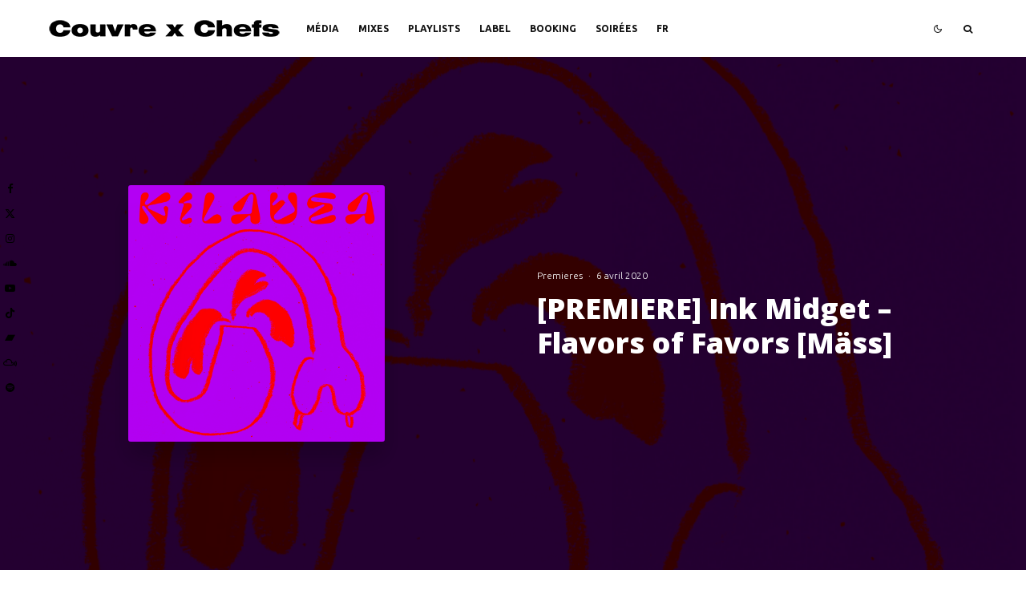

--- FILE ---
content_type: text/html; charset=UTF-8
request_url: https://couvrexchefs.com/premiere-ink-midget-flavors-of-favors-mass/
body_size: 27904
content:
<!DOCTYPE html>
<html lang="fr-FR">
<head>
	<meta charset="UTF-8">
			<meta name="viewport" content="width=device-width, initial-scale=1">
		<link rel="profile" href="http://gmpg.org/xfn/11">
		<meta name="theme-color" content="#3a3a3a">
	<meta name='robots' content='index, follow, max-image-preview:large, max-snippet:-1, max-video-preview:-1' />
<link rel="alternate" href="https://couvrexchefs.com/premiere-ink-midget-flavors-of-favors-mass/" hreflang="fr" />
<link rel="alternate" href="https://couvrexchefs.com/en/ink-midget-flavors-of-favors-mass/" hreflang="en" />

	<!-- This site is optimized with the Yoast SEO plugin v26.8 - https://yoast.com/product/yoast-seo-wordpress/ -->
	<title>[PREMIERE] Ink Midget - Flavors of Favors [Mäss] - Couvre x Chefs</title>
	<meta name="description" content="Kilauea, le prochain EP d&#039;Ink Midget qui sera dispo le 14 avril chez Mäss, est une ode au rnb des 90/2000, ère Timbaland et Neptunes." />
	<link rel="canonical" href="https://couvrexchefs.com/premiere-ink-midget-flavors-of-favors-mass/" />
	<meta property="og:locale" content="fr_FR" />
	<meta property="og:locale:alternate" content="en_GB" />
	<meta property="og:type" content="article" />
	<meta property="og:title" content="[PREMIERE] Ink Midget - Flavors of Favors [Mäss] - Couvre x Chefs" />
	<meta property="og:description" content="Kilauea, le prochain EP d&#039;Ink Midget qui sera dispo le 14 avril chez Mäss, est une ode au rnb des 90/2000, ère Timbaland et Neptunes." />
	<meta property="og:url" content="https://couvrexchefs.com/premiere-ink-midget-flavors-of-favors-mass/" />
	<meta property="og:site_name" content="Couvre x Chefs" />
	<meta property="article:author" content="https://www.facebook.com/philoucxc/" />
	<meta property="article:published_time" content="2020-04-06T09:40:58+00:00" />
	<meta property="article:modified_time" content="2020-05-17T20:05:18+00:00" />
	<meta property="og:image" content="https://couvrexchefs.com/wp-content/uploads/2020/04/ink-midget-Kilauea-couvre-x-chefs-1024x1024.png" />
	<meta property="og:image:width" content="1024" />
	<meta property="og:image:height" content="1024" />
	<meta property="og:image:type" content="image/png" />
	<meta name="author" content="Philou CxC" />
	<meta name="twitter:card" content="summary_large_image" />
	<meta name="twitter:creator" content="@philouuu" />
	<meta name="twitter:label1" content="Écrit par" />
	<meta name="twitter:data1" content="Philou CxC" />
	<meta name="twitter:label2" content="Durée de lecture estimée" />
	<meta name="twitter:data2" content="1 minute" />
	<script type="application/ld+json" class="yoast-schema-graph">{"@context":"https://schema.org","@graph":[{"@type":"Article","@id":"https://couvrexchefs.com/premiere-ink-midget-flavors-of-favors-mass/#article","isPartOf":{"@id":"https://couvrexchefs.com/premiere-ink-midget-flavors-of-favors-mass/"},"author":{"name":"Philou CxC","@id":"https://couvrexchefs.com/#/schema/person/673b33c139bef1135c38836c88ecb5f6"},"headline":"[PREMIERE] Ink Midget &#8211; Flavors of Favors [Mäss]","datePublished":"2020-04-06T09:40:58+00:00","dateModified":"2020-05-17T20:05:18+00:00","mainEntityOfPage":{"@id":"https://couvrexchefs.com/premiere-ink-midget-flavors-of-favors-mass/"},"wordCount":242,"commentCount":0,"image":{"@id":"https://couvrexchefs.com/premiere-ink-midget-flavors-of-favors-mass/#primaryimage"},"thumbnailUrl":"https://couvrexchefs.com/wp-content/uploads/2020/04/ink-midget-Kilauea-couvre-x-chefs.png","articleSection":["Premieres"],"inLanguage":"fr-FR","potentialAction":[{"@type":"CommentAction","name":"Comment","target":["https://couvrexchefs.com/premiere-ink-midget-flavors-of-favors-mass/#respond"]}]},{"@type":"WebPage","@id":"https://couvrexchefs.com/premiere-ink-midget-flavors-of-favors-mass/","url":"https://couvrexchefs.com/premiere-ink-midget-flavors-of-favors-mass/","name":"[PREMIERE] Ink Midget - Flavors of Favors [Mäss] - Couvre x Chefs","isPartOf":{"@id":"https://couvrexchefs.com/#website"},"primaryImageOfPage":{"@id":"https://couvrexchefs.com/premiere-ink-midget-flavors-of-favors-mass/#primaryimage"},"image":{"@id":"https://couvrexchefs.com/premiere-ink-midget-flavors-of-favors-mass/#primaryimage"},"thumbnailUrl":"https://couvrexchefs.com/wp-content/uploads/2020/04/ink-midget-Kilauea-couvre-x-chefs.png","datePublished":"2020-04-06T09:40:58+00:00","dateModified":"2020-05-17T20:05:18+00:00","author":{"@id":"https://couvrexchefs.com/#/schema/person/673b33c139bef1135c38836c88ecb5f6"},"description":"Kilauea, le prochain EP d'Ink Midget qui sera dispo le 14 avril chez Mäss, est une ode au rnb des 90/2000, ère Timbaland et Neptunes.","breadcrumb":{"@id":"https://couvrexchefs.com/premiere-ink-midget-flavors-of-favors-mass/#breadcrumb"},"inLanguage":"fr-FR","potentialAction":[{"@type":"ReadAction","target":["https://couvrexchefs.com/premiere-ink-midget-flavors-of-favors-mass/"]}]},{"@type":"ImageObject","inLanguage":"fr-FR","@id":"https://couvrexchefs.com/premiere-ink-midget-flavors-of-favors-mass/#primaryimage","url":"https://couvrexchefs.com/wp-content/uploads/2020/04/ink-midget-Kilauea-couvre-x-chefs.png","contentUrl":"https://couvrexchefs.com/wp-content/uploads/2020/04/ink-midget-Kilauea-couvre-x-chefs.png","width":2600,"height":2600,"caption":"ink midget Kilauea couvre x chefs"},{"@type":"BreadcrumbList","@id":"https://couvrexchefs.com/premiere-ink-midget-flavors-of-favors-mass/#breadcrumb","itemListElement":[{"@type":"ListItem","position":1,"name":"Accueil","item":"https://couvrexchefs.com/"},{"@type":"ListItem","position":2,"name":"[PREMIERE] Ink Midget &#8211; Flavors of Favors [Mäss]"}]},{"@type":"WebSite","@id":"https://couvrexchefs.com/#website","url":"https://couvrexchefs.com/","name":"Couvre x Chefs","description":"Things Are Happening Around the World","potentialAction":[{"@type":"SearchAction","target":{"@type":"EntryPoint","urlTemplate":"https://couvrexchefs.com/?s={search_term_string}"},"query-input":{"@type":"PropertyValueSpecification","valueRequired":true,"valueName":"search_term_string"}}],"inLanguage":"fr-FR"},{"@type":"Person","@id":"https://couvrexchefs.com/#/schema/person/673b33c139bef1135c38836c88ecb5f6","name":"Philou CxC","image":{"@type":"ImageObject","inLanguage":"fr-FR","@id":"https://couvrexchefs.com/#/schema/person/image/","url":"https://secure.gravatar.com/avatar/4543a3687f9538f0f6f760029772542b7a4936cf143f87fea9bf29b31ba410f4?s=96&d=mm&r=g","contentUrl":"https://secure.gravatar.com/avatar/4543a3687f9538f0f6f760029772542b7a4936cf143f87fea9bf29b31ba410f4?s=96&d=mm&r=g","caption":"Philou CxC"},"description":"DJ, co-founder and editor-in-chief of Couvre x Chefs.","sameAs":["https://www.facebook.com/philoucxc/","https://www.instagram.com/philoucxc/","https://x.com/philouuu","https://www.youtube.com/channel/UCSEiBHXbNl2X-d2tfsTixMw","https://soundcloud.com/philoucxc"],"url":"https://couvrexchefs.com/author/philou/"}]}</script>
	<!-- / Yoast SEO plugin. -->


<link rel='dns-prefetch' href='//fonts.googleapis.com' />
<link rel="alternate" type="application/rss+xml" title="Couvre x Chefs &raquo; Flux" href="https://couvrexchefs.com/feed/" />
<link rel="alternate" type="application/rss+xml" title="Couvre x Chefs &raquo; Flux des commentaires" href="https://couvrexchefs.com/comments/feed/" />
<link rel="alternate" type="application/rss+xml" title="Couvre x Chefs &raquo; [PREMIERE] Ink Midget &#8211; Flavors of Favors [Mäss] Flux des commentaires" href="https://couvrexchefs.com/premiere-ink-midget-flavors-of-favors-mass/feed/" />
<link rel="alternate" title="oEmbed (JSON)" type="application/json+oembed" href="https://couvrexchefs.com/wp-json/oembed/1.0/embed?url=https%3A%2F%2Fcouvrexchefs.com%2Fpremiere-ink-midget-flavors-of-favors-mass%2F&#038;lang=fr" />
<link rel="alternate" title="oEmbed (XML)" type="text/xml+oembed" href="https://couvrexchefs.com/wp-json/oembed/1.0/embed?url=https%3A%2F%2Fcouvrexchefs.com%2Fpremiere-ink-midget-flavors-of-favors-mass%2F&#038;format=xml&#038;lang=fr" />
<style id='wp-img-auto-sizes-contain-inline-css' type='text/css'>
img:is([sizes=auto i],[sizes^="auto," i]){contain-intrinsic-size:3000px 1500px}
/*# sourceURL=wp-img-auto-sizes-contain-inline-css */
</style>
<style id='wp-emoji-styles-inline-css' type='text/css'>

	img.wp-smiley, img.emoji {
		display: inline !important;
		border: none !important;
		box-shadow: none !important;
		height: 1em !important;
		width: 1em !important;
		margin: 0 0.07em !important;
		vertical-align: -0.1em !important;
		background: none !important;
		padding: 0 !important;
	}
/*# sourceURL=wp-emoji-styles-inline-css */
</style>
<style id='wp-block-library-inline-css' type='text/css'>
:root{--wp-block-synced-color:#7a00df;--wp-block-synced-color--rgb:122,0,223;--wp-bound-block-color:var(--wp-block-synced-color);--wp-editor-canvas-background:#ddd;--wp-admin-theme-color:#007cba;--wp-admin-theme-color--rgb:0,124,186;--wp-admin-theme-color-darker-10:#006ba1;--wp-admin-theme-color-darker-10--rgb:0,107,160.5;--wp-admin-theme-color-darker-20:#005a87;--wp-admin-theme-color-darker-20--rgb:0,90,135;--wp-admin-border-width-focus:2px}@media (min-resolution:192dpi){:root{--wp-admin-border-width-focus:1.5px}}.wp-element-button{cursor:pointer}:root .has-very-light-gray-background-color{background-color:#eee}:root .has-very-dark-gray-background-color{background-color:#313131}:root .has-very-light-gray-color{color:#eee}:root .has-very-dark-gray-color{color:#313131}:root .has-vivid-green-cyan-to-vivid-cyan-blue-gradient-background{background:linear-gradient(135deg,#00d084,#0693e3)}:root .has-purple-crush-gradient-background{background:linear-gradient(135deg,#34e2e4,#4721fb 50%,#ab1dfe)}:root .has-hazy-dawn-gradient-background{background:linear-gradient(135deg,#faaca8,#dad0ec)}:root .has-subdued-olive-gradient-background{background:linear-gradient(135deg,#fafae1,#67a671)}:root .has-atomic-cream-gradient-background{background:linear-gradient(135deg,#fdd79a,#004a59)}:root .has-nightshade-gradient-background{background:linear-gradient(135deg,#330968,#31cdcf)}:root .has-midnight-gradient-background{background:linear-gradient(135deg,#020381,#2874fc)}:root{--wp--preset--font-size--normal:16px;--wp--preset--font-size--huge:42px}.has-regular-font-size{font-size:1em}.has-larger-font-size{font-size:2.625em}.has-normal-font-size{font-size:var(--wp--preset--font-size--normal)}.has-huge-font-size{font-size:var(--wp--preset--font-size--huge)}.has-text-align-center{text-align:center}.has-text-align-left{text-align:left}.has-text-align-right{text-align:right}.has-fit-text{white-space:nowrap!important}#end-resizable-editor-section{display:none}.aligncenter{clear:both}.items-justified-left{justify-content:flex-start}.items-justified-center{justify-content:center}.items-justified-right{justify-content:flex-end}.items-justified-space-between{justify-content:space-between}.screen-reader-text{border:0;clip-path:inset(50%);height:1px;margin:-1px;overflow:hidden;padding:0;position:absolute;width:1px;word-wrap:normal!important}.screen-reader-text:focus{background-color:#ddd;clip-path:none;color:#444;display:block;font-size:1em;height:auto;left:5px;line-height:normal;padding:15px 23px 14px;text-decoration:none;top:5px;width:auto;z-index:100000}html :where(.has-border-color){border-style:solid}html :where([style*=border-top-color]){border-top-style:solid}html :where([style*=border-right-color]){border-right-style:solid}html :where([style*=border-bottom-color]){border-bottom-style:solid}html :where([style*=border-left-color]){border-left-style:solid}html :where([style*=border-width]){border-style:solid}html :where([style*=border-top-width]){border-top-style:solid}html :where([style*=border-right-width]){border-right-style:solid}html :where([style*=border-bottom-width]){border-bottom-style:solid}html :where([style*=border-left-width]){border-left-style:solid}html :where(img[class*=wp-image-]){height:auto;max-width:100%}:where(figure){margin:0 0 1em}html :where(.is-position-sticky){--wp-admin--admin-bar--position-offset:var(--wp-admin--admin-bar--height,0px)}@media screen and (max-width:600px){html :where(.is-position-sticky){--wp-admin--admin-bar--position-offset:0px}}

/*# sourceURL=wp-block-library-inline-css */
</style><style id='wp-block-paragraph-inline-css' type='text/css'>
.is-small-text{font-size:.875em}.is-regular-text{font-size:1em}.is-large-text{font-size:2.25em}.is-larger-text{font-size:3em}.has-drop-cap:not(:focus):first-letter{float:left;font-size:8.4em;font-style:normal;font-weight:100;line-height:.68;margin:.05em .1em 0 0;text-transform:uppercase}body.rtl .has-drop-cap:not(:focus):first-letter{float:none;margin-left:.1em}p.has-drop-cap.has-background{overflow:hidden}:root :where(p.has-background){padding:1.25em 2.375em}:where(p.has-text-color:not(.has-link-color)) a{color:inherit}p.has-text-align-left[style*="writing-mode:vertical-lr"],p.has-text-align-right[style*="writing-mode:vertical-rl"]{rotate:180deg}
/*# sourceURL=https://couvrexchefs.com/wp-includes/blocks/paragraph/style.min.css */
</style>
<style id='wp-block-quote-inline-css' type='text/css'>
.wp-block-quote{box-sizing:border-box;overflow-wrap:break-word}.wp-block-quote.is-large:where(:not(.is-style-plain)),.wp-block-quote.is-style-large:where(:not(.is-style-plain)){margin-bottom:1em;padding:0 1em}.wp-block-quote.is-large:where(:not(.is-style-plain)) p,.wp-block-quote.is-style-large:where(:not(.is-style-plain)) p{font-size:1.5em;font-style:italic;line-height:1.6}.wp-block-quote.is-large:where(:not(.is-style-plain)) cite,.wp-block-quote.is-large:where(:not(.is-style-plain)) footer,.wp-block-quote.is-style-large:where(:not(.is-style-plain)) cite,.wp-block-quote.is-style-large:where(:not(.is-style-plain)) footer{font-size:1.125em;text-align:right}.wp-block-quote>cite{display:block}
/*# sourceURL=https://couvrexchefs.com/wp-includes/blocks/quote/style.min.css */
</style>
<style id='wp-block-spacer-inline-css' type='text/css'>
.wp-block-spacer{clear:both}
/*# sourceURL=https://couvrexchefs.com/wp-includes/blocks/spacer/style.min.css */
</style>
<style id='global-styles-inline-css' type='text/css'>
:root{--wp--preset--aspect-ratio--square: 1;--wp--preset--aspect-ratio--4-3: 4/3;--wp--preset--aspect-ratio--3-4: 3/4;--wp--preset--aspect-ratio--3-2: 3/2;--wp--preset--aspect-ratio--2-3: 2/3;--wp--preset--aspect-ratio--16-9: 16/9;--wp--preset--aspect-ratio--9-16: 9/16;--wp--preset--color--black: #000000;--wp--preset--color--cyan-bluish-gray: #abb8c3;--wp--preset--color--white: #ffffff;--wp--preset--color--pale-pink: #f78da7;--wp--preset--color--vivid-red: #cf2e2e;--wp--preset--color--luminous-vivid-orange: #ff6900;--wp--preset--color--luminous-vivid-amber: #fcb900;--wp--preset--color--light-green-cyan: #7bdcb5;--wp--preset--color--vivid-green-cyan: #00d084;--wp--preset--color--pale-cyan-blue: #8ed1fc;--wp--preset--color--vivid-cyan-blue: #0693e3;--wp--preset--color--vivid-purple: #9b51e0;--wp--preset--gradient--vivid-cyan-blue-to-vivid-purple: linear-gradient(135deg,rgb(6,147,227) 0%,rgb(155,81,224) 100%);--wp--preset--gradient--light-green-cyan-to-vivid-green-cyan: linear-gradient(135deg,rgb(122,220,180) 0%,rgb(0,208,130) 100%);--wp--preset--gradient--luminous-vivid-amber-to-luminous-vivid-orange: linear-gradient(135deg,rgb(252,185,0) 0%,rgb(255,105,0) 100%);--wp--preset--gradient--luminous-vivid-orange-to-vivid-red: linear-gradient(135deg,rgb(255,105,0) 0%,rgb(207,46,46) 100%);--wp--preset--gradient--very-light-gray-to-cyan-bluish-gray: linear-gradient(135deg,rgb(238,238,238) 0%,rgb(169,184,195) 100%);--wp--preset--gradient--cool-to-warm-spectrum: linear-gradient(135deg,rgb(74,234,220) 0%,rgb(151,120,209) 20%,rgb(207,42,186) 40%,rgb(238,44,130) 60%,rgb(251,105,98) 80%,rgb(254,248,76) 100%);--wp--preset--gradient--blush-light-purple: linear-gradient(135deg,rgb(255,206,236) 0%,rgb(152,150,240) 100%);--wp--preset--gradient--blush-bordeaux: linear-gradient(135deg,rgb(254,205,165) 0%,rgb(254,45,45) 50%,rgb(107,0,62) 100%);--wp--preset--gradient--luminous-dusk: linear-gradient(135deg,rgb(255,203,112) 0%,rgb(199,81,192) 50%,rgb(65,88,208) 100%);--wp--preset--gradient--pale-ocean: linear-gradient(135deg,rgb(255,245,203) 0%,rgb(182,227,212) 50%,rgb(51,167,181) 100%);--wp--preset--gradient--electric-grass: linear-gradient(135deg,rgb(202,248,128) 0%,rgb(113,206,126) 100%);--wp--preset--gradient--midnight: linear-gradient(135deg,rgb(2,3,129) 0%,rgb(40,116,252) 100%);--wp--preset--font-size--small: 13px;--wp--preset--font-size--medium: 20px;--wp--preset--font-size--large: 36px;--wp--preset--font-size--x-large: 42px;--wp--preset--spacing--20: 0.44rem;--wp--preset--spacing--30: 0.67rem;--wp--preset--spacing--40: 1rem;--wp--preset--spacing--50: 1.5rem;--wp--preset--spacing--60: 2.25rem;--wp--preset--spacing--70: 3.38rem;--wp--preset--spacing--80: 5.06rem;--wp--preset--shadow--natural: 6px 6px 9px rgba(0, 0, 0, 0.2);--wp--preset--shadow--deep: 12px 12px 50px rgba(0, 0, 0, 0.4);--wp--preset--shadow--sharp: 6px 6px 0px rgba(0, 0, 0, 0.2);--wp--preset--shadow--outlined: 6px 6px 0px -3px rgb(255, 255, 255), 6px 6px rgb(0, 0, 0);--wp--preset--shadow--crisp: 6px 6px 0px rgb(0, 0, 0);}:where(.is-layout-flex){gap: 0.5em;}:where(.is-layout-grid){gap: 0.5em;}body .is-layout-flex{display: flex;}.is-layout-flex{flex-wrap: wrap;align-items: center;}.is-layout-flex > :is(*, div){margin: 0;}body .is-layout-grid{display: grid;}.is-layout-grid > :is(*, div){margin: 0;}:where(.wp-block-columns.is-layout-flex){gap: 2em;}:where(.wp-block-columns.is-layout-grid){gap: 2em;}:where(.wp-block-post-template.is-layout-flex){gap: 1.25em;}:where(.wp-block-post-template.is-layout-grid){gap: 1.25em;}.has-black-color{color: var(--wp--preset--color--black) !important;}.has-cyan-bluish-gray-color{color: var(--wp--preset--color--cyan-bluish-gray) !important;}.has-white-color{color: var(--wp--preset--color--white) !important;}.has-pale-pink-color{color: var(--wp--preset--color--pale-pink) !important;}.has-vivid-red-color{color: var(--wp--preset--color--vivid-red) !important;}.has-luminous-vivid-orange-color{color: var(--wp--preset--color--luminous-vivid-orange) !important;}.has-luminous-vivid-amber-color{color: var(--wp--preset--color--luminous-vivid-amber) !important;}.has-light-green-cyan-color{color: var(--wp--preset--color--light-green-cyan) !important;}.has-vivid-green-cyan-color{color: var(--wp--preset--color--vivid-green-cyan) !important;}.has-pale-cyan-blue-color{color: var(--wp--preset--color--pale-cyan-blue) !important;}.has-vivid-cyan-blue-color{color: var(--wp--preset--color--vivid-cyan-blue) !important;}.has-vivid-purple-color{color: var(--wp--preset--color--vivid-purple) !important;}.has-black-background-color{background-color: var(--wp--preset--color--black) !important;}.has-cyan-bluish-gray-background-color{background-color: var(--wp--preset--color--cyan-bluish-gray) !important;}.has-white-background-color{background-color: var(--wp--preset--color--white) !important;}.has-pale-pink-background-color{background-color: var(--wp--preset--color--pale-pink) !important;}.has-vivid-red-background-color{background-color: var(--wp--preset--color--vivid-red) !important;}.has-luminous-vivid-orange-background-color{background-color: var(--wp--preset--color--luminous-vivid-orange) !important;}.has-luminous-vivid-amber-background-color{background-color: var(--wp--preset--color--luminous-vivid-amber) !important;}.has-light-green-cyan-background-color{background-color: var(--wp--preset--color--light-green-cyan) !important;}.has-vivid-green-cyan-background-color{background-color: var(--wp--preset--color--vivid-green-cyan) !important;}.has-pale-cyan-blue-background-color{background-color: var(--wp--preset--color--pale-cyan-blue) !important;}.has-vivid-cyan-blue-background-color{background-color: var(--wp--preset--color--vivid-cyan-blue) !important;}.has-vivid-purple-background-color{background-color: var(--wp--preset--color--vivid-purple) !important;}.has-black-border-color{border-color: var(--wp--preset--color--black) !important;}.has-cyan-bluish-gray-border-color{border-color: var(--wp--preset--color--cyan-bluish-gray) !important;}.has-white-border-color{border-color: var(--wp--preset--color--white) !important;}.has-pale-pink-border-color{border-color: var(--wp--preset--color--pale-pink) !important;}.has-vivid-red-border-color{border-color: var(--wp--preset--color--vivid-red) !important;}.has-luminous-vivid-orange-border-color{border-color: var(--wp--preset--color--luminous-vivid-orange) !important;}.has-luminous-vivid-amber-border-color{border-color: var(--wp--preset--color--luminous-vivid-amber) !important;}.has-light-green-cyan-border-color{border-color: var(--wp--preset--color--light-green-cyan) !important;}.has-vivid-green-cyan-border-color{border-color: var(--wp--preset--color--vivid-green-cyan) !important;}.has-pale-cyan-blue-border-color{border-color: var(--wp--preset--color--pale-cyan-blue) !important;}.has-vivid-cyan-blue-border-color{border-color: var(--wp--preset--color--vivid-cyan-blue) !important;}.has-vivid-purple-border-color{border-color: var(--wp--preset--color--vivid-purple) !important;}.has-vivid-cyan-blue-to-vivid-purple-gradient-background{background: var(--wp--preset--gradient--vivid-cyan-blue-to-vivid-purple) !important;}.has-light-green-cyan-to-vivid-green-cyan-gradient-background{background: var(--wp--preset--gradient--light-green-cyan-to-vivid-green-cyan) !important;}.has-luminous-vivid-amber-to-luminous-vivid-orange-gradient-background{background: var(--wp--preset--gradient--luminous-vivid-amber-to-luminous-vivid-orange) !important;}.has-luminous-vivid-orange-to-vivid-red-gradient-background{background: var(--wp--preset--gradient--luminous-vivid-orange-to-vivid-red) !important;}.has-very-light-gray-to-cyan-bluish-gray-gradient-background{background: var(--wp--preset--gradient--very-light-gray-to-cyan-bluish-gray) !important;}.has-cool-to-warm-spectrum-gradient-background{background: var(--wp--preset--gradient--cool-to-warm-spectrum) !important;}.has-blush-light-purple-gradient-background{background: var(--wp--preset--gradient--blush-light-purple) !important;}.has-blush-bordeaux-gradient-background{background: var(--wp--preset--gradient--blush-bordeaux) !important;}.has-luminous-dusk-gradient-background{background: var(--wp--preset--gradient--luminous-dusk) !important;}.has-pale-ocean-gradient-background{background: var(--wp--preset--gradient--pale-ocean) !important;}.has-electric-grass-gradient-background{background: var(--wp--preset--gradient--electric-grass) !important;}.has-midnight-gradient-background{background: var(--wp--preset--gradient--midnight) !important;}.has-small-font-size{font-size: var(--wp--preset--font-size--small) !important;}.has-medium-font-size{font-size: var(--wp--preset--font-size--medium) !important;}.has-large-font-size{font-size: var(--wp--preset--font-size--large) !important;}.has-x-large-font-size{font-size: var(--wp--preset--font-size--x-large) !important;}
/*# sourceURL=global-styles-inline-css */
</style>

<style id='classic-theme-styles-inline-css' type='text/css'>
/*! This file is auto-generated */
.wp-block-button__link{color:#fff;background-color:#32373c;border-radius:9999px;box-shadow:none;text-decoration:none;padding:calc(.667em + 2px) calc(1.333em + 2px);font-size:1.125em}.wp-block-file__button{background:#32373c;color:#fff;text-decoration:none}
/*# sourceURL=/wp-includes/css/classic-themes.min.css */
</style>
<link rel='stylesheet' id='lets-review-api-css' href='https://couvrexchefs.com/wp-content/plugins/lets-review/assets/css/style-api.min.css?ver=3.4.3' type='text/css' media='all' />
<link rel='stylesheet' id='font-awesome-css' href='https://couvrexchefs.com/wp-content/plugins/lets-review/assets/fonts/fontawesome/css/fontawesome.min.css?ver=3.4.3' type='text/css' media='all' />
<link rel='stylesheet' id='font-awesome-regular-css' href='https://couvrexchefs.com/wp-content/plugins/lets-review/assets/fonts/fontawesome/css/regular.min.css?ver=3.4.3' type='text/css' media='all' />
<link rel='stylesheet' id='font-awesome-solid-css' href='https://couvrexchefs.com/wp-content/plugins/lets-review/assets/fonts/fontawesome/css/solid.min.css?ver=3.4.3' type='text/css' media='all' />
<link rel='stylesheet' id='lets-live-blog-css' href='https://couvrexchefs.com/wp-content/plugins/lets-live-blog/frontend/css/style.min.css?ver=1.2.2' type='text/css' media='all' />
<link rel='stylesheet' id='lets-live-blog-icons-css' href='https://couvrexchefs.com/wp-content/plugins/lets-live-blog/frontend/css/fonts/style.css?ver=1.2.2' type='text/css' media='all' />
<link rel='stylesheet' id='zeen-style-css' href='https://couvrexchefs.com/wp-content/themes/zeen/assets/css/style.min.css?ver=1768146449' type='text/css' media='all' />
<style id='zeen-style-inline-css' type='text/css'>
.content-bg, .block-skin-5:not(.skin-inner), .block-skin-5.skin-inner > .tipi-row-inner-style, .article-layout-skin-1.title-cut-bl .hero-wrap .meta:before, .article-layout-skin-1.title-cut-bc .hero-wrap .meta:before, .article-layout-skin-1.title-cut-bl .hero-wrap .share-it:before, .article-layout-skin-1.title-cut-bc .hero-wrap .share-it:before, .standard-archive .page-header, .skin-dark .flickity-viewport, .zeen__var__options label { background: #ffffff;}a.zeen-pin-it{position: absolute}.background.mask {background-color: transparent}.side-author__wrap .mask a {display:inline-block;height:70px}.timed-pup,.modal-wrap {position:fixed;visibility:hidden}.to-top__fixed .to-top a{background-color:#000000; color: #fff}.site-inner { background-color: #fff; }.splitter svg g { fill: #fff; }.inline-post .block article .title { font-size: 20px;}input[type=submit], button, .tipi-button,.button,.wpcf7-submit,.button__back__home{ border-radius: 0; }.fontfam-1 { font-family: 'Open Sans',sans-serif!important;}input,input[type="number"],.body-f1, .quotes-f1 blockquote, .quotes-f1 q, .by-f1 .byline, .sub-f1 .subtitle, .wh-f1 .widget-title, .headings-f1 h1, .headings-f1 h2, .headings-f1 h3, .headings-f1 h4, .headings-f1 h5, .headings-f1 h6, .font-1, div.jvectormap-tip {font-family:'Open Sans',sans-serif;font-weight: 800;font-style: normal;}.fontfam-2 { font-family:'Roboto',sans-serif!important; }input[type=submit], button, .tipi-button,.button,.wpcf7-submit,.button__back__home,.body-f2, .quotes-f2 blockquote, .quotes-f2 q, .by-f2 .byline, .sub-f2 .subtitle, .wh-f2 .widget-title, .headings-f2 h1, .headings-f2 h2, .headings-f2 h3, .headings-f2 h4, .headings-f2 h5, .headings-f2 h6, .font-2 {font-family:'Roboto',sans-serif;font-weight: 300;font-style: normal;}.fontfam-3 { font-family:'Ubuntu',sans-serif!important;}.body-f3, .quotes-f3 blockquote, .quotes-f3 q, .by-f3 .byline, .sub-f3 .subtitle, .wh-f3 .widget-title, .headings-f3 h1, .headings-f3 h2, .headings-f3 h3, .headings-f3 h4, .headings-f3 h5, .headings-f3 h6, .font-3 {font-family:'Ubuntu',sans-serif;font-style: normal;font-weight: 300;}.tipi-row, .tipi-builder-on .contents-wrap > p { max-width: 1230px ; }.slider-columns--3 article { width: 360px }.slider-columns--2 article { width: 555px }.slider-columns--4 article { width: 262.5px }.single .site-content .tipi-row { max-width: 1230px ; }.single-product .site-content .tipi-row { max-width: 1230px ; }.date--secondary { color: #f8d92f; }.date--main { color: #f8d92f; }.global-accent-border { border-color: #3a3a3a; }.trending-accent-border { border-color: #939393; }.trending-accent-bg { border-color: #939393; }.wpcf7-submit, .tipi-button.block-loader { background: #18181e; }.wpcf7-submit:hover, .tipi-button.block-loader:hover { background: #9e9e9e; }.preview-classic .read-more.tipi-button { color: #858585!important; }.preview-classic .custom-button__fill-2 { border-color: #858585; color: #858585; }.preview-classic:hover .custom-button__fill-2 { border-color: #e3e3e3; }.tipi-button.block-loader { color: #ffffff!important; }.wpcf7-submit { background: #18181e; }.wpcf7-submit:hover { background: #111; }.global-accent-bg, .icon-base-2:hover .icon-bg, #progress { background-color: #3a3a3a; }.global-accent-text, .mm-submenu-2 .mm-51 .menu-wrap > .sub-menu > li > a { color: #3a3a3a; }body { color:#444;}.excerpt { color:#444;}.mode--alt--b .excerpt, .block-skin-2 .excerpt, .block-skin-2 .preview-classic .custom-button__fill-2 { color:#888!important;}.read-more-wrap { color:#767676;}.logo-fallback a { color:#000!important;}.site-mob-header .logo-fallback a { color:#000!important;}blockquote:not(.comment-excerpt) { color:#111;}.mode--alt--b blockquote:not(.comment-excerpt), .mode--alt--b .block-skin-0.block-wrap-quote .block-wrap-quote blockquote:not(.comment-excerpt), .mode--alt--b .block-skin-0.block-wrap-quote .block-wrap-quote blockquote:not(.comment-excerpt) span { color:#fff!important;}.byline, .byline a { color:#888;}.mode--alt--b .block-wrap-classic .byline, .mode--alt--b .block-wrap-classic .byline a, .mode--alt--b .block-wrap-thumbnail .byline, .mode--alt--b .block-wrap-thumbnail .byline a, .block-skin-2 .byline a, .block-skin-2 .byline { color:#888;}.preview-classic .meta .title, .preview-thumbnail .meta .title,.preview-56 .meta .title{ color:#111;}h1, h2, h3, h4, h5, h6, .block-title { color:#111;}.sidebar-widget  .widget-title { color:#111!important;}.link-color-wrap p > a, .link-color-wrap p > em a, .link-color-wrap p > strong a {
			text-decoration: underline; text-decoration-color: transparent; text-decoration-thickness: 1px; text-decoration-style:solid}.link-color-wrap p > a:hover, .link-color-wrap p > em a:hover, .link-color-wrap p > strong a:hover { text-decoration-color: #5e5e5e}.link-color-wrap a, .woocommerce-Tabs-panel--description a { color: #757575; }.mode--alt--b .link-color-wrap a, .mode--alt--b .woocommerce-Tabs-panel--description a { color: #888; }.copyright, .site-footer .bg-area-inner .copyright a { color: #8e8e8e; }.link-color-wrap a:hover { color: #000000; }.mode--alt--b .link-color-wrap a:hover { color: #555; }body{line-height:1.6}input[type=submit], button, .tipi-button,.button,.wpcf7-submit,.button__back__home{letter-spacing:0.03em}.sub-menu a:not(.tipi-button){letter-spacing:0.1em}.widget-title{letter-spacing:0.15em}html, body{font-size:15px}.byline{font-size:12px}input[type=submit], button, .tipi-button,.button,.wpcf7-submit,.button__back__home{font-size:11px}.excerpt{font-size:15px}.logo-fallback, .secondary-wrap .logo-fallback a{font-size:22px}.logo span{font-size:12px}.breadcrumbs{font-size:10px}.hero-meta.tipi-s-typo .title{font-size:20px}.hero-meta.tipi-s-typo .subtitle{font-size:15px}.hero-meta.tipi-m-typo .title{font-size:20px}.hero-meta.tipi-m-typo .subtitle{font-size:15px}.hero-meta.tipi-xl-typo .title{font-size:20px}.hero-meta.tipi-xl-typo .subtitle{font-size:15px}.block-html-content h1, .single-content .entry-content h1{font-size:20px}.block-html-content h2, .single-content .entry-content h2{font-size:20px}.block-html-content h3, .single-content .entry-content h3{font-size:20px}.block-html-content h4, .single-content .entry-content h4{font-size:20px}.block-html-content h5, .single-content .entry-content h5{font-size:18px}.footer-block-links{font-size:8px}blockquote, q{font-size:20px}.site-footer .copyright{font-size:12px}.footer-navigation{font-size:12px}.site-footer .menu-icons{font-size:12px}.block-title, .page-title{font-size:24px}.block-subtitle{font-size:18px}.block-col-self .preview-2 .title{font-size:22px}.block-wrap-classic .tipi-m-typo .title-wrap .title{font-size:22px}.tipi-s-typo .title, .ppl-s-3 .tipi-s-typo .title, .zeen-col--wide .ppl-s-3 .tipi-s-typo .title, .preview-1 .title, .preview-21:not(.tipi-xs-typo) .title{font-size:22px}.tipi-xs-typo .title, .tipi-basket-wrap .basket-item .title{font-size:15px}.meta .read-more-wrap{font-size:11px}.widget-title{font-size:12px}.split-1:not(.preview-thumbnail) .mask{-webkit-flex: 0 0 calc( 34% - 15px);
					-ms-flex: 0 0 calc( 34% - 15px);
					flex: 0 0 calc( 34% - 15px);
					width: calc( 34% - 15px);}.preview-thumbnail .mask{-webkit-flex: 0 0 65px;
					-ms-flex: 0 0 65px;
					flex: 0 0 65px;
					width: 65px;}.footer-lower-area{padding-top:40px}.footer-lower-area{padding-bottom:40px}.footer-upper-area{padding-bottom:40px}.footer-upper-area{padding-top:40px}.footer-widget-wrap{padding-bottom:40px}.footer-widget-wrap{padding-top:40px}.tipi-button-cta-header{font-size:12px}.main-navigation .horizontal-menu, .main-navigation .menu-item, .main-navigation .menu-icon .menu-icon--text,  .main-navigation .tipi-i-search span { font-weight: 700;}.footer-lower-area, .footer-lower-area .menu-item, .footer-lower-area .menu-icon span {font-weight: 700;}.widget-title {font-weight: 700!important;}input[type=submit], button, .tipi-button,.button,.wpcf7-submit,.button__back__home{ text-transform: uppercase; }.entry-title{ text-transform: none; }.logo-fallback{ text-transform: none; }.block-wrap-slider .title-wrap .title{ text-transform: none; }.block-wrap-grid .title-wrap .title, .tile-design-4 .meta .title-wrap .title{ text-transform: none; }.block-wrap-classic .title-wrap .title{ text-transform: none; }.block-title{ text-transform: none; }.meta .excerpt .read-more{ text-transform: uppercase; }.preview-grid .read-more{ text-transform: uppercase; }.block-subtitle{ text-transform: none; }.byline{ text-transform: none; }.widget-title{ text-transform: none; }.main-navigation .menu-item, .main-navigation .menu-icon .menu-icon--text{ text-transform: uppercase; }.secondary-navigation, .secondary-wrap .menu-icon .menu-icon--text{ text-transform: uppercase; }.footer-lower-area .menu-item, .footer-lower-area .menu-icon span{ text-transform: uppercase; }.sub-menu a:not(.tipi-button){ text-transform: none; }.site-mob-header .menu-item, .site-mob-header .menu-icon span{ text-transform: uppercase; }.single-content .entry-content h1, .single-content .entry-content h2, .single-content .entry-content h3, .single-content .entry-content h4, .single-content .entry-content h5, .single-content .entry-content h6, .meta__full h1, .meta__full h2, .meta__full h3, .meta__full h4, .meta__full h5, .bbp__thread__title{ text-transform: none; }.mm-submenu-2 .mm-11 .menu-wrap > *, .mm-submenu-2 .mm-31 .menu-wrap > *, .mm-submenu-2 .mm-21 .menu-wrap > *, .mm-submenu-2 .mm-51 .menu-wrap > *  { border-top: 3px solid transparent; }.separation-border { margin-bottom: 30px; }.load-more-wrap-1 { padding-top: 30px; }.block-wrap-classic .inf-spacer + .block:not(.block-62) { margin-top: 30px; }#colophon .bg-area-inner { border-top: 1px  solid;}.block-title-wrap-style .block-title:after, .block-title-wrap-style .block-title:before { border-top: 1px #eee solid;}.separation-border-v { background: #eee;}.separation-border-v { height: calc( 100% -  30px - 1px); }@media only screen and (max-width: 480px) {.separation-border { margin-bottom: 30px;}}.grid-spacing { border-top-width: 20px; }.sidebar-wrap .sidebar { padding-right: 30px; padding-left: 30px; padding-top:0px; padding-bottom:0px; }.sidebar-left .sidebar-wrap .sidebar { padding-right: 30px; padding-left: 30px; }@media only screen and (min-width: 481px) {.block-wrap-grid .block-title-area, .block-wrap-98 .block-piece-2 article:last-child { margin-bottom: -20px; }.block-wrap-92 .tipi-row-inner-box { margin-top: -20px; }.block-wrap-grid .only-filters { top: 20px; }.grid-spacing { border-right-width: 20px; }.block-fs {padding:20px;}.block-wrap-grid:not(.block-wrap-81) .block { width: calc( 100% + 20px ); }}@media only screen and (max-width: 859px) {.mobile__design--side .mask {
		width: calc( 34% - 15px);
	}}@media only screen and (min-width: 860px) {body{line-height:1.66}input[type=submit], button, .tipi-button,.button,.wpcf7-submit,.button__back__home{letter-spacing:0.09em}.hero-meta.tipi-s-typo .title{font-size:30px}.hero-meta.tipi-s-typo .subtitle{font-size:18px}.hero-meta.tipi-m-typo .title{font-size:30px}.hero-meta.tipi-m-typo .subtitle{font-size:18px}.hero-meta.tipi-xl-typo .title{font-size:30px}.hero-meta.tipi-xl-typo .subtitle{font-size:18px}.block-html-content h1, .single-content .entry-content h1{font-size:30px}.block-html-content h2, .single-content .entry-content h2{font-size:30px}.block-html-content h3, .single-content .entry-content h3{font-size:24px}.block-html-content h4, .single-content .entry-content h4{font-size:24px}.main-navigation, .main-navigation .menu-icon--text{font-size:12px}.sub-menu a:not(.tipi-button){font-size:12px}.main-navigation .menu-icon, .main-navigation .trending-icon-solo{font-size:12px}.secondary-wrap-v .standard-drop>a,.secondary-wrap, .secondary-wrap a, .secondary-wrap .menu-icon--text{font-size:11px}.secondary-wrap .menu-icon, .secondary-wrap .menu-icon a, .secondary-wrap .trending-icon-solo{font-size:13px}.layout-side-info .details{width:130px;float:left}.title-contrast .hero-wrap { height: calc( 100vh - 90px ); }.block-col-self .block-71 .tipi-s-typo .title { font-size: 18px; }.zeen-col--narrow .block-wrap-classic .tipi-m-typo .title-wrap .title { font-size: 18px; }.mode--alt--b .footer-widget-area:not(.footer-widget-area-1) + .footer-lower-area { border-top:1px #333333 solid ; }.footer-widget-wrap { border-right:1px #333333 solid ; }.footer-widget-wrap .widget_search form, .footer-widget-wrap select { border-color:#333333; }.footer-widget-wrap .zeen-widget { border-bottom:1px #333333 solid ; }.footer-widget-wrap .zeen-widget .preview-thumbnail { border-bottom-color: #333333;}.secondary-wrap-v { width: 25px; }.header-width-2 .header-side-padding, .tipi-builder-on .tipi-fs, .standard-archive, .header-width-2 .drop-it .block-wrap, .header-width-2 .trending-inline-drop .trending-inline-title { padding-left: 25px; padding-right:25px; }}@media only screen and (min-width: 1240px) {.hero-l .single-content {padding-top: 45px}.align-fs .contents-wrap .video-wrap, .align-fs-center .aligncenter.size-full, .align-fs-center .wp-caption.aligncenter .size-full, .align-fs-center .tiled-gallery, .align-fs .alignwide { width: 1170px; }.align-fs .contents-wrap .video-wrap { height: 658px; }.has-bg .align-fs .contents-wrap .video-wrap, .has-bg .align-fs .alignwide, .has-bg .align-fs-center .aligncenter.size-full, .has-bg .align-fs-center .wp-caption.aligncenter .size-full, .has-bg .align-fs-center .tiled-gallery { width: 1230px; }.has-bg .align-fs .contents-wrap .video-wrap { height: 691px; }input[type=submit], button, .tipi-button,.button,.wpcf7-submit,.button__back__home{font-size:12px}.logo-fallback, .secondary-wrap .logo-fallback a{font-size:30px}.hero-meta.tipi-s-typo .title{font-size:36px}.hero-meta.tipi-m-typo .title{font-size:44px}.hero-meta.tipi-xl-typo .title{font-size:50px}.block-html-content h1, .single-content .entry-content h1{font-size:40px}.block-html-content h3, .single-content .entry-content h3{font-size:25px}.block-html-content h4, .single-content .entry-content h4{font-size:20px}.block-title, .page-title{font-size:30px}.block-subtitle{font-size:20px}.block-col-self .preview-2 .title{font-size:36px}.block-wrap-classic .tipi-m-typo .title-wrap .title{font-size:30px}.tipi-s-typo .title, .ppl-s-3 .tipi-s-typo .title, .zeen-col--wide .ppl-s-3 .tipi-s-typo .title, .preview-1 .title, .preview-21:not(.tipi-xs-typo) .title{font-size:24px}.split-1:not(.preview-thumbnail) .mask{-webkit-flex: 0 0 calc( 50% - 15px);
					-ms-flex: 0 0 calc( 50% - 15px);
					flex: 0 0 calc( 50% - 15px);
					width: calc( 50% - 15px);}.footer-lower-area{padding-top:20px}.footer-lower-area{padding-bottom:20px}.footer-upper-area{padding-bottom:50px}.footer-upper-area{padding-top:50px}.footer-widget-wrap{padding-bottom:30px}.footer-widget-wrap{padding-top:30px}}.main-menu-bar-color-1 .current-menu-item > a, .main-menu-bar-color-1 .menu-main-menu > .dropper.active:not(.current-menu-item) > a { background-color: #111;}.site-header a { color: #111; }.site-skin-3.content-subscribe, .site-skin-3.content-subscribe .subtitle, .site-skin-3.content-subscribe input, .site-skin-3.content-subscribe h2 { color: #fff; } .site-skin-3.content-subscribe input[type="email"] { border-color: #fff; }.mob-menu-wrap a { color: #fff; }.mob-menu-wrap .mobile-navigation .mobile-search-wrap .search { border-color: #fff; }.footer-widget-wrap .widget_search form { border-color:#333; }.sidebar-wrap .sidebar { border:1px #ddd solid ; }.content-area .zeen-widget { padding:30px 0px 0px; }.grid-image-1 .mask-overlay { background-color: #1a1d1e ; }.with-fi.preview-grid,.with-fi.preview-grid .byline,.with-fi.preview-grid .subtitle, .with-fi.preview-grid a { color: #fff; }.preview-grid .mask-overlay { opacity: 0.2 ; }@media (pointer: fine) {.preview-grid:hover .mask-overlay { opacity: 0.6 ; }}.slider-image-1 .mask-overlay { background-color: #1a1d1e ; }.with-fi.preview-slider-overlay,.with-fi.preview-slider-overlay .byline,.with-fi.preview-slider-overlay .subtitle, .with-fi.preview-slider-overlay a { color: #fff; }.preview-slider-overlay .mask-overlay { opacity: 0.2 ; }@media (pointer: fine) {.preview-slider-overlay:hover .mask-overlay { opacity: 0.6 ; }}.site-footer .footer-widget-bg-area, .site-footer .footer-widget-bg-area .woo-product-rating span, .site-footer .footer-widget-bg-area .stack-design-3 .meta { background-color: #272727; }.site-footer .footer-widget-bg-area .background { background-image: none; opacity: 1; }.site-footer .footer-widget-bg-area .block-skin-0 .tipi-arrow { color:#dddede; border-color:#dddede; }.site-footer .footer-widget-bg-area .block-skin-0 .tipi-arrow i:after{ background:#dddede; }.site-footer .footer-widget-bg-area,.site-footer .footer-widget-bg-area .byline,.site-footer .footer-widget-bg-area a,.site-footer .footer-widget-bg-area .widget_search form *,.site-footer .footer-widget-bg-area h3,.site-footer .footer-widget-bg-area .widget-title { color:#dddede; }.site-footer .footer-widget-bg-area .tipi-spin.tipi-row-inner-style:before { border-color:#dddede; }.mob-menu-wrap .bg-area, .mob-menu-wrap .bg-area .woo-product-rating span, .mob-menu-wrap .bg-area .stack-design-3 .meta { background-color: #272727; }.mob-menu-wrap .bg-area .background { background-image: none; opacity: 1; }.mob-menu-wrap .bg-area,.mob-menu-wrap .bg-area .byline,.mob-menu-wrap .bg-area a,.mob-menu-wrap .bg-area .widget_search form *,.mob-menu-wrap .bg-area h3,.mob-menu-wrap .bg-area .widget-title { color:#fff; }.mob-menu-wrap .bg-area .tipi-spin.tipi-row-inner-style:before { border-color:#fff; }.main-navigation, .main-navigation .menu-icon--text { color: #1e1e1e; }.main-navigation .horizontal-menu>li>a { padding-left: 12px; padding-right: 12px; }#progress { background-color: #3a3a3a; }.site-mob-header .menu-icon { font-size: 13px; }.secondary-wrap .menu-bg-area { background-color: #000000; }.secondary-wrap-v .standard-drop>a,.secondary-wrap, .secondary-wrap a, .secondary-wrap .menu-icon--text { color: #000000; }.secondary-wrap .menu-secondary > li > a, .secondary-icons li > a { padding-left: 7px; padding-right: 7px; }.mc4wp-form-fields input[type=submit], .mc4wp-form-fields button, #subscribe-submit input[type=submit], .subscribe-wrap input[type=submit] {color: #fff;background-color: #121212;}.site-mob-header:not(.site-mob-header-11) .header-padding .logo-main-wrap, .site-mob-header:not(.site-mob-header-11) .header-padding .icons-wrap a, .site-mob-header-11 .header-padding {
		padding-top: 10px;
		padding-bottom: 15px;
	}.site-header .header-padding {
		padding-top:20px;
		padding-bottom:20px;
	}@media only screen and (min-width: 860px){.tipi-m-0 {display: none}}
/*# sourceURL=zeen-style-inline-css */
</style>
<link rel='stylesheet' id='zeen-child-style-css' href='https://couvrexchefs.com/wp-content/themes/zeen-child/style.css?ver=4.5.6' type='text/css' media='all' />
<link rel='stylesheet' id='zeen-dark-mode-css' href='https://couvrexchefs.com/wp-content/themes/zeen/assets/css/dark.min.css?ver=1768146449' type='text/css' media='all' />
<link rel='stylesheet' id='zeen-fonts-css' href='https://fonts.googleapis.com/css?family=Open+Sans%3A800%2Citalic%2C400%7CRoboto%3A300%2C700%2C400%7CUbuntu%3A300%2C700&#038;subset=latin&#038;display=swap' type='text/css' media='all' />
<link rel='stylesheet' id='photoswipe-css' href='https://couvrexchefs.com/wp-content/themes/zeen/assets/css/photoswipe.min.css?ver=4.1.3' type='text/css' media='all' />
<link rel='stylesheet' id='login-with-ajax-css' href='https://couvrexchefs.com/wp-content/plugins/login-with-ajax/templates/widget.css?ver=4.5.1' type='text/css' media='all' />
<link rel='stylesheet' id='flick-css' href='https://couvrexchefs.com/wp-content/plugins/mailchimp/assets/css/flick/flick.css?ver=2.0.1' type='text/css' media='all' />
<link rel='stylesheet' id='mailchimp_sf_main_css-css' href='https://couvrexchefs.com/wp-content/plugins/mailchimp/assets/css/frontend.css?ver=2.0.1' type='text/css' media='all' />
<script type="text/javascript" src="https://couvrexchefs.com/wp-includes/js/jquery/jquery.min.js?ver=3.7.1" id="jquery-core-js"></script>
<script type="text/javascript" src="https://couvrexchefs.com/wp-includes/js/jquery/jquery-migrate.min.js?ver=3.4.1" id="jquery-migrate-js"></script>
<script type="text/javascript" id="login-with-ajax-js-extra">
/* <![CDATA[ */
var LWA = {"ajaxurl":"https://couvrexchefs.com/wp-admin/admin-ajax.php","off":""};
//# sourceURL=login-with-ajax-js-extra
/* ]]> */
</script>
<script type="text/javascript" src="https://couvrexchefs.com/wp-content/themes/zeen/plugins/login-with-ajax/login-with-ajax.js?ver=4.5.1" id="login-with-ajax-js"></script>
<script type="text/javascript" src="https://couvrexchefs.com/wp-content/plugins/login-with-ajax/ajaxify/ajaxify.min.js?ver=4.5.1" id="login-with-ajax-ajaxify-js"></script>
<link rel="https://api.w.org/" href="https://couvrexchefs.com/wp-json/" /><link rel="alternate" title="JSON" type="application/json" href="https://couvrexchefs.com/wp-json/wp/v2/posts/12805" /><link rel="EditURI" type="application/rsd+xml" title="RSD" href="https://couvrexchefs.com/xmlrpc.php?rsd" />
<meta name="generator" content="WordPress 6.9" />
<link rel='shortlink' href='https://couvrexchefs.com/?p=12805' />

		<!-- GA Google Analytics @ https://m0n.co/ga -->
		<script>
			(function(i,s,o,g,r,a,m){i['GoogleAnalyticsObject']=r;i[r]=i[r]||function(){
			(i[r].q=i[r].q||[]).push(arguments)},i[r].l=1*new Date();a=s.createElement(o),
			m=s.getElementsByTagName(o)[0];a.async=1;a.src=g;m.parentNode.insertBefore(a,m)
			})(window,document,'script','https://www.google-analytics.com/analytics.js','ga');
			ga('create', 'UA-44734626-1', 'auto');
			ga('send', 'pageview');
		</script>

	<link rel="preload" type="font/woff2" as="font" href="https://couvrexchefs.com/wp-content/themes/zeen/assets/css/tipi/tipi.woff2?9oa0lg" crossorigin="anonymous"><link rel="dns-prefetch" href="//fonts.googleapis.com"><link rel="preconnect" href="https://fonts.gstatic.com/" crossorigin="anonymous"><link rel="preload" as="image" href="https://couvrexchefs.com/wp-content/uploads/2020/04/ink-midget-Kilauea-couvre-x-chefs.png" imagesrcset="https://couvrexchefs.com/wp-content/uploads/2020/04/ink-midget-Kilauea-couvre-x-chefs.png 2600w, https://couvrexchefs.com/wp-content/uploads/2020/04/ink-midget-Kilauea-couvre-x-chefs-260x260.png 260w, https://couvrexchefs.com/wp-content/uploads/2020/04/ink-midget-Kilauea-couvre-x-chefs-300x300.png 300w, https://couvrexchefs.com/wp-content/uploads/2020/04/ink-midget-Kilauea-couvre-x-chefs-768x768.png 768w, https://couvrexchefs.com/wp-content/uploads/2020/04/ink-midget-Kilauea-couvre-x-chefs-1024x1024.png 1024w, https://couvrexchefs.com/wp-content/uploads/2020/04/ink-midget-Kilauea-couvre-x-chefs-55x55.png 55w, https://couvrexchefs.com/wp-content/uploads/2020/04/ink-midget-Kilauea-couvre-x-chefs-310x310.png 310w" imagesizes="(max-width: 585px) 100vw, 585px"><link rel="icon" href="https://couvrexchefs.com/wp-content/uploads/2020/05/cropped-couvre-x-chefs-logo-icon-32x32.jpg" sizes="32x32" />
<link rel="icon" href="https://couvrexchefs.com/wp-content/uploads/2020/05/cropped-couvre-x-chefs-logo-icon-192x192.jpg" sizes="192x192" />
<link rel="apple-touch-icon" href="https://couvrexchefs.com/wp-content/uploads/2020/05/cropped-couvre-x-chefs-logo-icon-180x180.jpg" />
<meta name="msapplication-TileImage" content="https://couvrexchefs.com/wp-content/uploads/2020/05/cropped-couvre-x-chefs-logo-icon-270x270.jpg" />
		<style type="text/css" id="wp-custom-css">
			/**
 * Smooth scrolling 
 */
 html
 {
	scroll-behavior:smooth;
}

@media only screen and (max-width: 767px) {
	#block-wrap-34573.block-wrap-cta, #block-wrap-10478.block-wrap-50, #block-wrap-25577.block-wrap-50 {
		display:none;
	}
}

/* SUPPR TITRES HOMEPAGE */ 


/* rinse france */ 
.block-css-74744 .title-wrap {
	display:none;
}

 
 /* soiréess fr */ 
.block-css-23035 .title-wrap {
	display:none;
}
 

 /* soiréess en */ 
.block-css-11128 .title-wrap {
	display:none;
}

/* radio shows catégorie fr*/ 
.block-css-54045 .title-wrap {
		display:none;
}

/* radio shows catégorie */ 
.block-css-49596 .title-wrap {
		display:none;
}

/* couvrextapes page accueil*/ 
.block-css-51272  .title-wrap {
	display:none;	
}

/* couvrextapes catégorie fr */ 
.block-css-83567   .title-wrap{
		display:none;	
}

/* couvrextapes catégorie */ 
.block-css-64951   .title-wrap{
		display:none;	
}

/* label  page accueil en*/ 
.block-css-77919  .title-wrap {
	display:none;	
}

/* label  page accueil fr*/ 
.block-css-74744  .title-wrap {
	display:none;	
}



/* TAILLE TITRES HOMEPAGE FR */ 


/* taille titre premieres */ 
.block-css-97885  p {
	font-size: 30px;
}

/* taille titre chronique */ 
.block-css-50653  p {
	font-size: 30px;
}

/* taille titre RADIO SHOWS */ 
.block-css-74744  p {
	font-size: 30px;
}

/* taille titre itw */ 
.block-css-30123  p {
	font-size: 30px;
}


/* taille titre couvre x tapes */ 
.block-css-51272   p {
	font-size: 30px;
}

/* taille titre derniers articles */ 
.block-css-12154   p {
	font-size: 30px;
}


/* TAILLE TITRES HOMEPAGE EN */ 


/* taille titre premieres */ 
.block-css-97885  p {
	font-size: 30px;
}

/* taille titre chronique */ 
.block-css-50653  p {
	font-size: 30px;
}

/* taille titre RADIO SHOWS */ 
.block-css-74744  p {
	font-size: 30px;
}

/* taille titre itw */ 
.block-css-30123  p {
	font-size: 30px;
}


/* taille titre couvre x tapes */ 
.block-css-51272   p {
	font-size: 30px;
}

/* taille titre derniers articles */ 
.block-css-12154   p {
	font-size: 30px;
}
		</style>
		<style id='zeen-mm-style-inline-css' type='text/css'>
.main-menu-bar-color-2 .menu-main-menu .menu-item-22464.drop-it > a:before { border-bottom-color: #111;}.main-navigation .mm-color.menu-item-22464 .sub-menu { background: #111;}
.main-menu-bar-color-2 .menu-main-menu .menu-item-25440.drop-it > a:before { border-bottom-color: #111;}.main-navigation .mm-color.menu-item-25440 .sub-menu { background: #111;}
.main-menu-bar-color-2 .menu-main-menu .menu-item-16126.drop-it > a:before { border-bottom-color: #111;}.main-navigation .mm-color.menu-item-16126 .sub-menu { background: #111;}
.main-menu-bar-color-2 .menu-main-menu .menu-item-22385.drop-it > a:before { border-bottom-color: #111;}.main-navigation .mm-color.menu-item-22385 .sub-menu { background: #111;}
.main-menu-bar-color-2 .menu-main-menu .menu-item-25433.drop-it > a:before { border-bottom-color: #111;}.main-navigation .mm-color.menu-item-25433 .sub-menu { background: #111;}
.main-menu-bar-color-2 .menu-main-menu .menu-item-22386.drop-it > a:before { border-bottom-color: #111;}.main-navigation .mm-color.menu-item-22386 .sub-menu { background: #111;}
.main-menu-bar-color-2 .menu-main-menu .menu-item-13316.drop-it > a:before { border-bottom-color: #111;}.main-navigation .mm-color.menu-item-13316 .sub-menu { background: #111;}
/*# sourceURL=zeen-mm-style-inline-css */
</style>
</head>
<body class="wp-singular post-template-default single single-post postid-12805 single-format-standard wp-theme-zeen wp-child-theme-zeen-child headings-f1 body-f2 sub-f1 quotes-f1 by-f3 wh-f2 to-top__fixed footer--reveal block-titles-big block-titles-mid-1 mob-menu-on-tab menu-no-color-hover mob-fi-tall modal-skin-2 excerpt-mob-off skin-light read-more-fade single-sticky-spin footer-widgets-text-white site-mob-menu-a-1 site-mob-menu-2 mm-submenu-1 main-menu-logo-1 body-header-style-73 body-header-style-70s body-header-style-70s-w-sb body-hero-contrast byline-font-2">
		<div id="page" class="site">
		<div id="mob-line" class="tipi-m-0"></div><header id="mobhead" class="site-header-block site-mob-header tipi-m-0 site-mob-header-1 site-mob-menu-2 sticky-menu-mob sticky-menu-1 sticky-top site-skin-1 site-img-1"><div class="bg-area header-padding tipi-row tipi-vertical-c">
	<ul class="menu-left icons-wrap tipi-vertical-c">
				<li class="menu-icon menu-icon-style-1 menu-icon-search"><a href="#" class="tipi-i-search modal-tr tipi-tip tipi-tip-move" data-title="Rechercher" data-type="search"></a></li>
				
	
			
				
	
		</ul>
	<div class="logo-main-wrap logo-mob-wrap">
		<div class="logo logo-mobile"><a href="https://couvrexchefs.com" data-pin-nopin="true"><span class="logo-img"><img src="https://couvrexchefs.com/wp-content/uploads/2020/05/logo-24-28.png" alt="" srcset="https://couvrexchefs.com/wp-content/uploads/2020/05/logo-24-28-retina.png 2x" data-base-src="https://couvrexchefs.com/wp-content/uploads/2020/05/logo-24-28.png" data-alt-src="https://couvrexchefs.com/wp-content/uploads/2020/05/logo-24-28-noir.png" data-base-srcset="https://couvrexchefs.com/wp-content/uploads/2020/05/logo-24-28-retina.png 2x" data-alt-srcset="https://couvrexchefs.com/wp-content/uploads/2020/05/logo-24-28-retina-noir.png 2x" width="24" height="28"></span></a></div>	</div>
	<ul class="menu-right icons-wrap tipi-vertical-c">
		<li class="menu-icon menu-icon-style-1 menu-icon-mode">	<a href="#" class="mode__wrap">
		<span class="mode__inner__wrap tipi-vertical-c tipi-tip tipi-tip-move" data-title="Reading Mode">
			<i class="tipi-i-sun tipi-all-c"></i>
			<i class="tipi-i-moon tipi-all-c"></i>
		</span>
	</a>
	</li>
				
	
			
				
	
			
				
			<li class="menu-icon menu-icon-mobile-slide"><a href="#" class="mob-tr-open" data-target="slide-menu"><i class="tipi-i-menu-mob" aria-hidden="true"></i></a></li>
	
		</ul>
	<div class="background mask"></div></div>
</header><!-- .site-mob-header -->		<div class="site-inner">
			<header id="masthead" class="site-header-block site-header clearfix site-header-73 header-width-1 header-skin-1 site-img-1 mm-ani-1 mm-skin-2 main-menu-skin-1 main-menu-width-1 main-menu-bar-color-2 sticky-menu-dt sticky-menu-1 sticky-top logo-only-when-stuck main-menu-inline" data-pt-diff="0" data-pb-diff="0"><div class="bg-area">
	<div class="logo-main-wrap clearfix tipi-row header-side-padding">
		<nav id="site-navigation" class="main-navigation main-navigation-4 tipi-flex tipi-flex-eq-height tipi-xs-0">
			<div class="logo-l-padding tipi-vertical-c header-padding">
				<div class="logo logo-main"><a href="https://couvrexchefs.com" data-pin-nopin="true"><span class="logo-img"><img src="https://couvrexchefs.com/wp-content/uploads/2020/05/couvre-x-chefs-LOGO-En-tête-lettrage-noir-300.png" alt="" srcset="https://couvrexchefs.com/wp-content/uploads/2020/05/Couvre-x-Chefs-LOGO-En-tête-lettrage-noir-retina-600-.png 2x" data-base-src="https://couvrexchefs.com/wp-content/uploads/2020/05/couvre-x-chefs-LOGO-En-tête-lettrage-noir-300.png" data-alt-src="https://couvrexchefs.com/wp-content/uploads/2020/05/Couvre-x-Chefs-LOGO-En-tête-lettrage-blanc-300.png" data-base-srcset="https://couvrexchefs.com/wp-content/uploads/2020/05/Couvre-x-Chefs-LOGO-En-tête-lettrage-noir-retina-600-.png 2x" data-alt-srcset="https://couvrexchefs.com/wp-content/uploads/2020/05/Couvre-x-Chefs-LOGO-En-tête-lettrage-blanc-retina-600.png 2x" width="300" height="31"></span></a></div>			</div>
							<ul id="menu-main-menu" class="menu-main-menu horizontal-menu tipi-flex-eq-height font-3">
					<li id="menu-item-22464" class="menu-item menu-item-type-post_type menu-item-object-page menu-item-has-children dropper drop-it mm-art mm-wrap-2 mm-wrap menu-item-22464"><a href="https://couvrexchefs.com/media/">Média</a><div class="menu mm-2 tipi-row" data-mm="2"><div class="menu-wrap menu-wrap-minus-10">
<ul class="sub-menu">
	<li id="menu-item-13299" class="menu-item menu-item-type-taxonomy menu-item-object-category current-post-ancestor current-menu-parent current-post-parent dropper drop-it menu-item-13299"><a href="https://couvrexchefs.com/category/premiere/" class="block-more block-mm-changer block-mm-init block-changer" data-title="Premieres" data-url="https://couvrexchefs.com/category/premiere/" data-subtitle="" data-count="498" data-tid="2292"  data-term="category">Premieres</a></li>
	<li id="menu-item-22455" class="menu-item menu-item-type-taxonomy menu-item-object-category dropper drop-it menu-item-22455"><a href="https://couvrexchefs.com/category/chroniques/" class="block-more block-mm-changer block-mm-init block-changer" data-title="Chroniques" data-url="https://couvrexchefs.com/category/chroniques/" data-subtitle="" data-count="69" data-tid="91"  data-term="category">Chroniques</a></li>
	<li id="menu-item-22453" class="menu-item menu-item-type-taxonomy menu-item-object-category dropper drop-it menu-item-22453"><a href="https://couvrexchefs.com/category/interview/" class="block-more block-mm-changer block-mm-init block-changer" data-title="Interviews" data-url="https://couvrexchefs.com/category/interview/" data-subtitle="" data-count="71" data-tid="100"  data-term="category">Interviews</a></li>
</ul></div></div>
</li>
<li id="menu-item-25440" class="menu-item menu-item-type-post_type menu-item-object-page menu-item-has-children dropper drop-it mm-art mm-wrap-2 mm-wrap menu-item-25440"><a href="https://couvrexchefs.com/mixes/">Mixes</a><div class="menu mm-2 tipi-row" data-mm="2"><div class="menu-wrap menu-wrap-minus-10">
<ul class="sub-menu">
	<li id="menu-item-13302" class="menu-item menu-item-type-taxonomy menu-item-object-category dropper drop-it menu-item-13302"><a href="https://couvrexchefs.com/category/couvrextapes/" class="block-more block-mm-changer block-mm-init block-changer" data-title="Couvre x Tapes" data-url="https://couvrexchefs.com/category/couvrextapes/" data-subtitle="" data-count="36" data-tid="92"  data-term="category">Couvre x Tapes</a></li>
	<li id="menu-item-13301" class="menu-item menu-item-type-taxonomy menu-item-object-category dropper drop-it menu-item-13301"><a href="https://couvrexchefs.com/category/radioshows/" class="block-more block-mm-changer block-mm-init block-changer" data-title="Radio shows" data-url="https://couvrexchefs.com/category/radioshows/" data-subtitle="" data-count="63" data-tid="2284"  data-term="category">Radio shows</a></li>
</ul></div></div>
</li>
<li id="menu-item-16126" class="menu-item menu-item-type-post_type menu-item-object-page dropper standard-drop menu-item-16126"><a href="https://couvrexchefs.com/playlists/">Playlists</a></li>
<li id="menu-item-22385" class="menu-item menu-item-type-taxonomy menu-item-object-category dropper drop-it mm-art mm-wrap-11 mm-wrap mm-color mm-sb-left menu-item-22385"><a href="https://couvrexchefs.com/category/label/" data-ppp="5" data-tid="6761"  data-term="category">Label</a><div class="menu mm-11 tipi-row" data-mm="11"><div class="menu-wrap menu-wrap-more-10 tipi-flex"><div id="block-wrap-22385" class="block-wrap-native block-wrap block-wrap-79 block-css-22385 block-wrap-classic columns__m--1 elements-design-1 block-skin-0 filter-wrap-2 tipi-box tipi-row ppl-m-5 ppl-s-2 clearfix" data-id="22385" data-base="0"><div class="tipi-row-inner-style clearfix"><div class="tipi-row-inner-box contents sticky--wrap"><div class="block-title-wrap module-block-title clearfix  block-title-1 with-load-more"><div class="block-title-area clearfix"><div class="block-title font-1">Label</div></div><div class="filters tipi-flex font-2"><div class="load-more-wrap load-more-size-2 load-more-wrap-2">		<a href="#" data-id="22385" class="tipi-arrow tipi-arrow-s tipi-arrow-l block-loader block-more block-more-1 no-more" data-dir="1"><i class="tipi-i-angle-left" aria-hidden="true"></i></a>
		<a href="#" data-id="22385" class="tipi-arrow tipi-arrow-s tipi-arrow-r block-loader block-more block-more-2" data-dir="2"><i class="tipi-i-angle-right" aria-hidden="true"></i></a>
		</div></div></div><div class="block block-79 tipi-flex preview-review-bot"><article class="tipi-xs-12 elements-location-1 clearfix with-fi ani-base shape-s tipi-xs-typo stack-1 stack-design-1 loop-0 preview-classic preview__img-shape-s preview-79 img-color-hover-base img-color-hover-1 elements-design-1 post-25234 post type-post status-publish format-standard has-post-thumbnail hentry category-label tag-bjf tag-dj-babatr tag-pedro-le-dino tag-scarlett tag-tevea-2 tag-tim-karbon-fr" style="--animation-order:0"><div class="preview-mini-wrap clearfix"><div class="mask"><a href="https://couvrexchefs.com/dj-babatr-pedro-le-dino-cxc013/" class="mask-img"><img width="293" height="293" src="https://couvrexchefs.com/wp-content/uploads/2025/12/DJ-Babatr-Pedro-Le-Dino-Couvre-x-Chefs-CxC-013-artwork-293x293.jpg" class="attachment-zeen-293-293 size-zeen-293-293 zeen-lazy-load-base zeen-lazy-load-mm wp-post-image" alt="DJ Babatr Pedro Le Dino Couvre x Chefs CxC 013 artwork" decoding="async" fetchpriority="high" srcset="https://couvrexchefs.com/wp-content/uploads/2025/12/DJ-Babatr-Pedro-Le-Dino-Couvre-x-Chefs-CxC-013-artwork-293x293.jpg 293w, https://couvrexchefs.com/wp-content/uploads/2025/12/DJ-Babatr-Pedro-Le-Dino-Couvre-x-Chefs-CxC-013-artwork-300x300.jpg 300w, https://couvrexchefs.com/wp-content/uploads/2025/12/DJ-Babatr-Pedro-Le-Dino-Couvre-x-Chefs-CxC-013-artwork-1024x1024.jpg 1024w, https://couvrexchefs.com/wp-content/uploads/2025/12/DJ-Babatr-Pedro-Le-Dino-Couvre-x-Chefs-CxC-013-artwork-100x100.jpg 100w, https://couvrexchefs.com/wp-content/uploads/2025/12/DJ-Babatr-Pedro-Le-Dino-Couvre-x-Chefs-CxC-013-artwork-770x770.jpg 770w, https://couvrexchefs.com/wp-content/uploads/2025/12/DJ-Babatr-Pedro-Le-Dino-Couvre-x-Chefs-CxC-013-artwork-1536x1536.jpg 1536w, https://couvrexchefs.com/wp-content/uploads/2025/12/DJ-Babatr-Pedro-Le-Dino-Couvre-x-Chefs-CxC-013-artwork-2048x2048.jpg 2048w, https://couvrexchefs.com/wp-content/uploads/2025/12/DJ-Babatr-Pedro-Le-Dino-Couvre-x-Chefs-CxC-013-artwork-500x500.jpg 500w, https://couvrexchefs.com/wp-content/uploads/2025/12/DJ-Babatr-Pedro-Le-Dino-Couvre-x-Chefs-CxC-013-artwork-390x390.jpg 390w, https://couvrexchefs.com/wp-content/uploads/2025/12/DJ-Babatr-Pedro-Le-Dino-Couvre-x-Chefs-CxC-013-artwork-585x585.jpg 585w, https://couvrexchefs.com/wp-content/uploads/2025/12/DJ-Babatr-Pedro-Le-Dino-Couvre-x-Chefs-CxC-013-artwork-900x900.jpg 900w, https://couvrexchefs.com/wp-content/uploads/2025/12/DJ-Babatr-Pedro-Le-Dino-Couvre-x-Chefs-CxC-013-artwork-1400x1400.jpg 1400w" sizes="(max-width: 293px) 100vw, 293px" loading="lazy" /></a></div><div class="meta"><div class="title-wrap"><h3 class="title"><a href="https://couvrexchefs.com/dj-babatr-pedro-le-dino-cxc013/">DJ Babatr | Pedro Le Dino [CxC013]</a></h3></div></div></div></article><article class="tipi-xs-12 elements-location-1 clearfix with-fi ani-base shape-s tipi-xs-typo stack-1 stack-design-1 loop-1 preview-classic preview__img-shape-s preview-79 img-color-hover-base img-color-hover-1 elements-design-1 post-24624 post type-post status-publish format-standard has-post-thumbnail hentry category-label" style="--animation-order:1"><div class="preview-mini-wrap clearfix"><div class="mask"><a href="https://couvrexchefs.com/naeja-lofoten-cxc012/" class="mask-img"><img width="293" height="293" src="https://couvrexchefs.com/wp-content/uploads/2025/04/Naeja-Lofoten-Couvre-x-Chefs-CxC012-Square-293x293.jpg" class="attachment-zeen-293-293 size-zeen-293-293 zeen-lazy-load-base zeen-lazy-load-mm wp-post-image" alt="Næja Lofoten Couvre x Chefs CxC012 Square" decoding="async" srcset="https://couvrexchefs.com/wp-content/uploads/2025/04/Naeja-Lofoten-Couvre-x-Chefs-CxC012-Square-293x293.jpg 293w, https://couvrexchefs.com/wp-content/uploads/2025/04/Naeja-Lofoten-Couvre-x-Chefs-CxC012-Square-300x300.jpg 300w, https://couvrexchefs.com/wp-content/uploads/2025/04/Naeja-Lofoten-Couvre-x-Chefs-CxC012-Square-1024x1024.jpg 1024w, https://couvrexchefs.com/wp-content/uploads/2025/04/Naeja-Lofoten-Couvre-x-Chefs-CxC012-Square-100x100.jpg 100w, https://couvrexchefs.com/wp-content/uploads/2025/04/Naeja-Lofoten-Couvre-x-Chefs-CxC012-Square-770x770.jpg 770w, https://couvrexchefs.com/wp-content/uploads/2025/04/Naeja-Lofoten-Couvre-x-Chefs-CxC012-Square-1536x1536.jpg 1536w, https://couvrexchefs.com/wp-content/uploads/2025/04/Naeja-Lofoten-Couvre-x-Chefs-CxC012-Square-2048x2048.jpg 2048w, https://couvrexchefs.com/wp-content/uploads/2025/04/Naeja-Lofoten-Couvre-x-Chefs-CxC012-Square-500x500.jpg 500w, https://couvrexchefs.com/wp-content/uploads/2025/04/Naeja-Lofoten-Couvre-x-Chefs-CxC012-Square-390x390.jpg 390w, https://couvrexchefs.com/wp-content/uploads/2025/04/Naeja-Lofoten-Couvre-x-Chefs-CxC012-Square-585x585.jpg 585w, https://couvrexchefs.com/wp-content/uploads/2025/04/Naeja-Lofoten-Couvre-x-Chefs-CxC012-Square-900x900.jpg 900w, https://couvrexchefs.com/wp-content/uploads/2025/04/Naeja-Lofoten-Couvre-x-Chefs-CxC012-Square-1400x1400.jpg 1400w" sizes="(max-width: 293px) 100vw, 293px" loading="lazy" /></a></div><div class="meta"><div class="title-wrap"><h3 class="title"><a href="https://couvrexchefs.com/naeja-lofoten-cxc012/">Næja | Lofoten [CxC012]</a></h3></div></div></div></article><article class="tipi-xs-12 elements-location-1 clearfix with-fi ani-base shape-s tipi-xs-typo stack-1 stack-design-1 loop-2 preview-classic preview__img-shape-s preview-79 img-color-hover-base img-color-hover-1 elements-design-1 post-24420 post type-post status-publish format-standard has-post-thumbnail hentry category-label" style="--animation-order:2"><div class="preview-mini-wrap clearfix"><div class="mask"><a href="https://couvrexchefs.com/scarlett-three-faces-cxc011/" class="mask-img"><img width="293" height="293" src="https://couvrexchefs.com/wp-content/uploads/2025/01/Scarlett-Three-Faces-293x293.jpg" class="attachment-zeen-293-293 size-zeen-293-293 zeen-lazy-load-base zeen-lazy-load-mm wp-post-image" alt="Scarlett - Three Faces" decoding="async" srcset="https://couvrexchefs.com/wp-content/uploads/2025/01/Scarlett-Three-Faces-293x293.jpg 293w, https://couvrexchefs.com/wp-content/uploads/2025/01/Scarlett-Three-Faces-300x300.jpg 300w, https://couvrexchefs.com/wp-content/uploads/2025/01/Scarlett-Three-Faces-1024x1024.jpg 1024w, https://couvrexchefs.com/wp-content/uploads/2025/01/Scarlett-Three-Faces-100x100.jpg 100w, https://couvrexchefs.com/wp-content/uploads/2025/01/Scarlett-Three-Faces-770x770.jpg 770w, https://couvrexchefs.com/wp-content/uploads/2025/01/Scarlett-Three-Faces-1536x1536.jpg 1536w, https://couvrexchefs.com/wp-content/uploads/2025/01/Scarlett-Three-Faces-2048x2048.jpg 2048w, https://couvrexchefs.com/wp-content/uploads/2025/01/Scarlett-Three-Faces-500x500.jpg 500w, https://couvrexchefs.com/wp-content/uploads/2025/01/Scarlett-Three-Faces-390x390.jpg 390w, https://couvrexchefs.com/wp-content/uploads/2025/01/Scarlett-Three-Faces-585x585.jpg 585w, https://couvrexchefs.com/wp-content/uploads/2025/01/Scarlett-Three-Faces-900x900.jpg 900w, https://couvrexchefs.com/wp-content/uploads/2025/01/Scarlett-Three-Faces-1400x1400.jpg 1400w" sizes="(max-width: 293px) 100vw, 293px" loading="lazy" /></a></div><div class="meta"><div class="title-wrap"><h3 class="title"><a href="https://couvrexchefs.com/scarlett-three-faces-cxc011/">Scarlett | Three Faces [CxC011]</a></h3></div></div></div></article><article class="tipi-xs-12 elements-location-1 clearfix with-fi ani-base shape-s tipi-xs-typo stack-1 stack-design-1 loop-3 preview-classic preview__img-shape-s preview-79 img-color-hover-base img-color-hover-1 elements-design-1 post-24239 post type-post status-publish format-standard has-post-thumbnail hentry category-label" style="--animation-order:3"><div class="preview-mini-wrap clearfix"><div class="mask"><a href="https://couvrexchefs.com/cxc-sampler-001-cxc010/" class="mask-img"><img width="293" height="293" src="https://couvrexchefs.com/wp-content/uploads/2024/11/Couvre-x-Chefs-CxC-Sampler-001-NO-CASE-FACE-A-TEXT-293x293.jpg" class="attachment-zeen-293-293 size-zeen-293-293 zeen-lazy-load-base zeen-lazy-load-mm wp-post-image" alt="" decoding="async" srcset="https://couvrexchefs.com/wp-content/uploads/2024/11/Couvre-x-Chefs-CxC-Sampler-001-NO-CASE-FACE-A-TEXT-293x293.jpg 293w, https://couvrexchefs.com/wp-content/uploads/2024/11/Couvre-x-Chefs-CxC-Sampler-001-NO-CASE-FACE-A-TEXT-300x300.jpg 300w, https://couvrexchefs.com/wp-content/uploads/2024/11/Couvre-x-Chefs-CxC-Sampler-001-NO-CASE-FACE-A-TEXT-1024x1024.jpg 1024w, https://couvrexchefs.com/wp-content/uploads/2024/11/Couvre-x-Chefs-CxC-Sampler-001-NO-CASE-FACE-A-TEXT-100x100.jpg 100w, https://couvrexchefs.com/wp-content/uploads/2024/11/Couvre-x-Chefs-CxC-Sampler-001-NO-CASE-FACE-A-TEXT-770x770.jpg 770w, https://couvrexchefs.com/wp-content/uploads/2024/11/Couvre-x-Chefs-CxC-Sampler-001-NO-CASE-FACE-A-TEXT-1536x1536.jpg 1536w, https://couvrexchefs.com/wp-content/uploads/2024/11/Couvre-x-Chefs-CxC-Sampler-001-NO-CASE-FACE-A-TEXT-2048x2048.jpg 2048w, https://couvrexchefs.com/wp-content/uploads/2024/11/Couvre-x-Chefs-CxC-Sampler-001-NO-CASE-FACE-A-TEXT-390x390.jpg 390w, https://couvrexchefs.com/wp-content/uploads/2024/11/Couvre-x-Chefs-CxC-Sampler-001-NO-CASE-FACE-A-TEXT-585x585.jpg 585w, https://couvrexchefs.com/wp-content/uploads/2024/11/Couvre-x-Chefs-CxC-Sampler-001-NO-CASE-FACE-A-TEXT-900x900.jpg 900w, https://couvrexchefs.com/wp-content/uploads/2024/11/Couvre-x-Chefs-CxC-Sampler-001-NO-CASE-FACE-A-TEXT-1400x1400.jpg 1400w" sizes="(max-width: 293px) 100vw, 293px" loading="lazy" /></a></div><div class="meta"><div class="title-wrap"><h3 class="title"><a href="https://couvrexchefs.com/cxc-sampler-001-cxc010/">Couvre x Chefs | CxC Sampler 001 [CxC010]</a></h3></div></div></div></article><article class="tipi-xs-12 elements-location-1 clearfix with-fi ani-base shape-s tipi-xs-typo stack-1 stack-design-1 loop-4 preview-classic preview__img-shape-s preview-79 img-color-hover-base img-color-hover-1 elements-design-1 post-24146 post type-post status-publish format-standard has-post-thumbnail hentry category-label" style="--animation-order:4"><div class="preview-mini-wrap clearfix"><div class="mask"><a href="https://couvrexchefs.com/bjf-sirens-cxc009/" class="mask-img"><img width="293" height="293" src="https://couvrexchefs.com/wp-content/uploads/2024/10/BJF_Sirens_EP_artwork-1-293x293.jpg" class="attachment-zeen-293-293 size-zeen-293-293 zeen-lazy-load-base zeen-lazy-load-mm wp-post-image" alt="" decoding="async" srcset="https://couvrexchefs.com/wp-content/uploads/2024/10/BJF_Sirens_EP_artwork-1-293x293.jpg 293w, https://couvrexchefs.com/wp-content/uploads/2024/10/BJF_Sirens_EP_artwork-1-300x300.jpg 300w, https://couvrexchefs.com/wp-content/uploads/2024/10/BJF_Sirens_EP_artwork-1-1024x1024.jpg 1024w, https://couvrexchefs.com/wp-content/uploads/2024/10/BJF_Sirens_EP_artwork-1-100x100.jpg 100w, https://couvrexchefs.com/wp-content/uploads/2024/10/BJF_Sirens_EP_artwork-1-770x770.jpg 770w, https://couvrexchefs.com/wp-content/uploads/2024/10/BJF_Sirens_EP_artwork-1-1536x1536.jpg 1536w, https://couvrexchefs.com/wp-content/uploads/2024/10/BJF_Sirens_EP_artwork-1-2048x2048.jpg 2048w, https://couvrexchefs.com/wp-content/uploads/2024/10/BJF_Sirens_EP_artwork-1-500x500.jpg 500w, https://couvrexchefs.com/wp-content/uploads/2024/10/BJF_Sirens_EP_artwork-1-390x390.jpg 390w, https://couvrexchefs.com/wp-content/uploads/2024/10/BJF_Sirens_EP_artwork-1-585x585.jpg 585w, https://couvrexchefs.com/wp-content/uploads/2024/10/BJF_Sirens_EP_artwork-1-900x900.jpg 900w, https://couvrexchefs.com/wp-content/uploads/2024/10/BJF_Sirens_EP_artwork-1-1400x1400.jpg 1400w" sizes="(max-width: 293px) 100vw, 293px" loading="lazy" /></a></div><div class="meta"><div class="title-wrap"><h3 class="title"><a href="https://couvrexchefs.com/bjf-sirens-cxc009/">BJF | Sirens [CxC009]</a></h3></div></div></div></article></div></div></div></div></div></div></li>
<li id="menu-item-25433" class="menu-item menu-item-type-taxonomy menu-item-object-category dropper drop-it mm-art mm-wrap-11 mm-wrap mm-color mm-sb-left menu-item-25433"><a href="https://couvrexchefs.com/category/booking/" data-ppp="3" data-tid="7892"  data-term="category">Booking</a><div class="menu mm-11 tipi-row" data-mm="11"><div class="menu-wrap menu-wrap-more-10 tipi-flex"><div id="block-wrap-25433" class="block-wrap-native block-wrap block-wrap-61 block-css-25433 block-wrap-classic columns__m--1 elements-design-1 block-skin-0 filter-wrap-2 tipi-box tipi-row ppl-m-3 ppl-s-3 clearfix" data-id="25433" data-base="0"><div class="tipi-row-inner-style clearfix"><div class="tipi-row-inner-box contents sticky--wrap"><div class="block-title-wrap module-block-title clearfix  block-title-1 with-load-more"><div class="block-title-area clearfix"><div class="block-title font-1">Booking</div></div><div class="filters tipi-flex font-2"><div class="load-more-wrap load-more-size-2 load-more-wrap-2">		<a href="#" data-id="25433" class="tipi-arrow tipi-arrow-s tipi-arrow-l block-loader block-more block-more-1 no-more" data-dir="1"><i class="tipi-i-angle-left" aria-hidden="true"></i></a>
		<a href="#" data-id="25433" class="tipi-arrow tipi-arrow-s tipi-arrow-r block-loader block-more block-more-2" data-dir="2"><i class="tipi-i-angle-right" aria-hidden="true"></i></a>
		</div></div></div><div class="block block-61 tipi-flex preview-review-bot"><article class="tipi-xs-12 elements-location-1 clearfix with-fi ani-base tipi-m-typo stack-1 stack-design-1 separation-border-style loop-0 preview-classic preview__img-shape-l preview-61 img-color-hover-base img-color-hover-1 elements-design-1 post-25431 post type-post status-publish format-standard has-post-thumbnail hentry category-booking category-dj-set" style="--animation-order:0"><div class="preview-mini-wrap clearfix"><div class="mask"><a href="https://couvrexchefs.com/bile-noire/" class="mask-img"><img width="770" height="513" src="https://couvrexchefs.com/wp-content/uploads/2023/07/Bile-Noire-770x513.jpeg" class="attachment-zeen-770-513 size-zeen-770-513 zeen-lazy-load-base zeen-lazy-load-mm wp-post-image" alt="Bile Noire" decoding="async" srcset="https://couvrexchefs.com/wp-content/uploads/2023/07/Bile-Noire-770x513.jpeg 770w, https://couvrexchefs.com/wp-content/uploads/2023/07/Bile-Noire-360x240.jpeg 360w, https://couvrexchefs.com/wp-content/uploads/2023/07/Bile-Noire-1155x770.jpeg 1155w, https://couvrexchefs.com/wp-content/uploads/2023/07/Bile-Noire-370x247.jpeg 370w" sizes="(max-width: 770px) 100vw, 770px" loading="lazy" /></a></div><div class="meta"><div class="title-wrap"><h3 class="title"><a href="https://couvrexchefs.com/bile-noire/">Bile Noire</a></h3></div></div></div></article><article class="tipi-xs-12 elements-location-1 clearfix with-fi ani-base tipi-m-typo stack-1 stack-design-1 separation-border-style loop-1 preview-classic preview__img-shape-l preview-61 img-color-hover-base img-color-hover-1 elements-design-1 post-25418 post type-post status-publish format-standard has-post-thumbnail hentry category-booking category-dj-set" style="--animation-order:1"><div class="preview-mini-wrap clearfix"><div class="mask"><a href="https://couvrexchefs.com/tevea/" class="mask-img"><img width="770" height="513" src="https://couvrexchefs.com/wp-content/uploads/2023/04/Tevea-@paul.loz_-770x513.jpg" class="attachment-zeen-770-513 size-zeen-770-513 zeen-lazy-load-base zeen-lazy-load-mm wp-post-image" alt="Tevea @paul.loz" decoding="async" srcset="https://couvrexchefs.com/wp-content/uploads/2023/04/Tevea-@paul.loz_-770x513.jpg 770w, https://couvrexchefs.com/wp-content/uploads/2023/04/Tevea-@paul.loz_-360x240.jpg 360w, https://couvrexchefs.com/wp-content/uploads/2023/04/Tevea-@paul.loz_-370x247.jpg 370w" sizes="(max-width: 770px) 100vw, 770px" loading="lazy" /></a></div><div class="meta"><div class="title-wrap"><h3 class="title"><a href="https://couvrexchefs.com/tevea/">Tévéa</a></h3></div></div></div></article><article class="tipi-xs-12 elements-location-1 clearfix with-fi ani-base tipi-m-typo stack-1 stack-design-1 separation-border-style loop-2 preview-classic preview__img-shape-l preview-61 img-color-hover-base img-color-hover-1 elements-design-1 post-25409 post type-post status-publish format-standard has-post-thumbnail hentry category-booking category-dj-set" style="--animation-order:2"><div class="preview-mini-wrap clearfix"><div class="mask"><a href="https://couvrexchefs.com/tim-karbon/" class="mask-img"><img width="770" height="513" src="https://couvrexchefs.com/wp-content/uploads/2026/01/Tim-Karbon-Couvre-x-Chefs-770x513.jpeg" class="attachment-zeen-770-513 size-zeen-770-513 zeen-lazy-load-base zeen-lazy-load-mm wp-post-image" alt="Tim Karbon Couvre x Chefs" decoding="async" srcset="https://couvrexchefs.com/wp-content/uploads/2026/01/Tim-Karbon-Couvre-x-Chefs-770x513.jpeg 770w, https://couvrexchefs.com/wp-content/uploads/2026/01/Tim-Karbon-Couvre-x-Chefs-300x200.jpeg 300w, https://couvrexchefs.com/wp-content/uploads/2026/01/Tim-Karbon-Couvre-x-Chefs-1024x682.jpeg 1024w, https://couvrexchefs.com/wp-content/uploads/2026/01/Tim-Karbon-Couvre-x-Chefs-1536x1023.jpeg 1536w, https://couvrexchefs.com/wp-content/uploads/2026/01/Tim-Karbon-Couvre-x-Chefs-360x240.jpeg 360w, https://couvrexchefs.com/wp-content/uploads/2026/01/Tim-Karbon-Couvre-x-Chefs-1155x770.jpeg 1155w, https://couvrexchefs.com/wp-content/uploads/2026/01/Tim-Karbon-Couvre-x-Chefs-370x247.jpeg 370w, https://couvrexchefs.com/wp-content/uploads/2026/01/Tim-Karbon-Couvre-x-Chefs-293x195.jpeg 293w, https://couvrexchefs.com/wp-content/uploads/2026/01/Tim-Karbon-Couvre-x-Chefs-1400x933.jpeg 1400w, https://couvrexchefs.com/wp-content/uploads/2026/01/Tim-Karbon-Couvre-x-Chefs.jpeg 1600w" sizes="(max-width: 770px) 100vw, 770px" loading="lazy" /></a></div><div class="meta"><div class="title-wrap"><h3 class="title"><a href="https://couvrexchefs.com/tim-karbon/">Tim Karbon</a></h3></div></div></div></article></div></div></div></div></div></div></li>
<li id="menu-item-22386" class="menu-item menu-item-type-taxonomy menu-item-object-category dropper drop-it mm-art mm-wrap-11 mm-wrap mm-color mm-sb-left menu-item-22386"><a href="https://couvrexchefs.com/category/soirees/" data-ppp="5" data-tid="1796"  data-term="category">Soirées</a><div class="menu mm-11 tipi-row" data-mm="11"><div class="menu-wrap menu-wrap-more-10 tipi-flex"><div id="block-wrap-22386" class="block-wrap-native block-wrap block-wrap-79 block-css-22386 block-wrap-classic columns__m--1 elements-design-1 block-skin-0 filter-wrap-2 tipi-box tipi-row ppl-m-5 ppl-s-2 clearfix" data-id="22386" data-base="0"><div class="tipi-row-inner-style clearfix"><div class="tipi-row-inner-box contents sticky--wrap"><div class="block-title-wrap module-block-title clearfix  block-title-1 with-load-more"><div class="block-title-area clearfix"><div class="block-title font-1">Soirées</div></div><div class="filters tipi-flex font-2"><div class="load-more-wrap load-more-size-2 load-more-wrap-2">		<a href="#" data-id="22386" class="tipi-arrow tipi-arrow-s tipi-arrow-l block-loader block-more block-more-1 no-more" data-dir="1"><i class="tipi-i-angle-left" aria-hidden="true"></i></a>
		<a href="#" data-id="22386" class="tipi-arrow tipi-arrow-s tipi-arrow-r block-loader block-more block-more-2" data-dir="2"><i class="tipi-i-angle-right" aria-hidden="true"></i></a>
		</div></div></div><div class="block block-79 tipi-flex preview-review-bot"><article class="tipi-xs-12 elements-location-1 clearfix with-fi ani-base shape-s tipi-xs-typo stack-1 stack-design-1 loop-0 preview-classic preview__img-shape-s preview-79 img-color-hover-base img-color-hover-1 elements-design-1 post-25309 post type-post status-publish format-standard has-post-thumbnail hentry category-soirees tag-baile-do-gangz tag-la-rotonde-stalingrad tag-sudar" style="--animation-order:0"><div class="preview-mini-wrap clearfix"><div class="mask"><a href="https://couvrexchefs.com/23-01-2026-baile-do-gangz-sudar-t-no-crustasex/" class="mask-img"><img width="293" height="293" src="https://couvrexchefs.com/wp-content/uploads/2026/01/Rotonde-XXL-Baile-do-Gangz-Couvre-x-Chefs-Sudar-293x293.jpg" class="attachment-zeen-293-293 size-zeen-293-293 zeen-lazy-load-base zeen-lazy-load-mm wp-post-image" alt="La Rotonde XXL Baile do Gangz Couvre x Chefs Sudar" decoding="async" srcset="https://couvrexchefs.com/wp-content/uploads/2026/01/Rotonde-XXL-Baile-do-Gangz-Couvre-x-Chefs-Sudar-293x293.jpg 293w, https://couvrexchefs.com/wp-content/uploads/2026/01/Rotonde-XXL-Baile-do-Gangz-Couvre-x-Chefs-Sudar-300x300.jpg 300w, https://couvrexchefs.com/wp-content/uploads/2026/01/Rotonde-XXL-Baile-do-Gangz-Couvre-x-Chefs-Sudar-1024x1024.jpg 1024w, https://couvrexchefs.com/wp-content/uploads/2026/01/Rotonde-XXL-Baile-do-Gangz-Couvre-x-Chefs-Sudar-100x100.jpg 100w, https://couvrexchefs.com/wp-content/uploads/2026/01/Rotonde-XXL-Baile-do-Gangz-Couvre-x-Chefs-Sudar-770x770.jpg 770w, https://couvrexchefs.com/wp-content/uploads/2026/01/Rotonde-XXL-Baile-do-Gangz-Couvre-x-Chefs-Sudar-500x500.jpg 500w, https://couvrexchefs.com/wp-content/uploads/2026/01/Rotonde-XXL-Baile-do-Gangz-Couvre-x-Chefs-Sudar-390x390.jpg 390w, https://couvrexchefs.com/wp-content/uploads/2026/01/Rotonde-XXL-Baile-do-Gangz-Couvre-x-Chefs-Sudar-585x585.jpg 585w, https://couvrexchefs.com/wp-content/uploads/2026/01/Rotonde-XXL-Baile-do-Gangz-Couvre-x-Chefs-Sudar-900x900.jpg 900w, https://couvrexchefs.com/wp-content/uploads/2026/01/Rotonde-XXL-Baile-do-Gangz-Couvre-x-Chefs-Sudar.jpg 1350w" sizes="(max-width: 293px) 100vw, 293px" loading="lazy" /></a></div><div class="meta"><div class="title-wrap"><h3 class="title"><a href="https://couvrexchefs.com/23-01-2026-baile-do-gangz-sudar-t-no-crustasex/">23.01.26 | Baile Do Gangz / Couvre x Chefs / Sudar : T.No · Crustasex &amp; more (La Rotonde)</a></h3></div></div></div></article><article class="tipi-xs-12 elements-location-1 clearfix with-fi ani-base shape-s tipi-xs-typo stack-1 stack-design-1 loop-1 preview-classic preview__img-shape-s preview-79 img-color-hover-base img-color-hover-1 elements-design-1 post-24945 post type-post status-publish format-standard has-post-thumbnail hentry category-soirees" style="--animation-order:1"><div class="preview-mini-wrap clearfix"><div class="mask"><a href="https://couvrexchefs.com/16-08-2025-badatopia-misantropical-merca-bae-dj-hidrataccioni-badadaboum/" class="mask-img"><img width="293" height="293" src="https://couvrexchefs.com/wp-content/uploads/2025/07/STORY-POST-BADATOPIA1608squarevf-293x293.png" class="attachment-zeen-293-293 size-zeen-293-293 zeen-lazy-load-base zeen-lazy-load-mm wp-post-image" alt="" decoding="async" srcset="https://couvrexchefs.com/wp-content/uploads/2025/07/STORY-POST-BADATOPIA1608squarevf-293x293.png 293w, https://couvrexchefs.com/wp-content/uploads/2025/07/STORY-POST-BADATOPIA1608squarevf-100x100.png 100w, https://couvrexchefs.com/wp-content/uploads/2025/07/STORY-POST-BADATOPIA1608squarevf-390x390.png 390w, https://couvrexchefs.com/wp-content/uploads/2025/07/STORY-POST-BADATOPIA1608squarevf-585x585.png 585w, https://couvrexchefs.com/wp-content/uploads/2025/07/STORY-POST-BADATOPIA1608squarevf-900x900.png 900w" sizes="(max-width: 293px) 100vw, 293px" loading="lazy" /></a></div><div class="meta"><div class="title-wrap"><h3 class="title"><a href="https://couvrexchefs.com/16-08-2025-badatopia-misantropical-merca-bae-dj-hidrataccioni-badadaboum/">16.08.25 | Badatopia x Couvre x Chefs &amp; Misantropical : Merca Bae, DJ Hidrataccioni &amp; More (Badadaboum)</a></h3></div></div></div></article><article class="tipi-xs-12 elements-location-1 clearfix with-fi ani-base shape-s tipi-xs-typo stack-1 stack-design-1 loop-2 preview-classic preview__img-shape-s preview-79 img-color-hover-base img-color-hover-1 elements-design-1 post-24973 post type-post status-publish format-standard has-post-thumbnail hentry category-soirees" style="--animation-order:2"><div class="preview-mini-wrap clearfix"><div class="mask"><a href="https://couvrexchefs.com/08-08-2025-imprint-x-couvre-x-chefs-sylvere-bjf-scarlett-le-sucre/" class="mask-img"><img width="293" height="293" src="https://couvrexchefs.com/wp-content/uploads/2025/09/EVENT-1-1-CxC-Le-Sucre-V3-293x293.jpg" class="attachment-zeen-293-293 size-zeen-293-293 zeen-lazy-load-base zeen-lazy-load-mm wp-post-image" alt="EVENT 1-1 CxC Le Sucre V3" decoding="async" srcset="https://couvrexchefs.com/wp-content/uploads/2025/09/EVENT-1-1-CxC-Le-Sucre-V3-293x293.jpg 293w, https://couvrexchefs.com/wp-content/uploads/2025/09/EVENT-1-1-CxC-Le-Sucre-V3-300x300.jpg 300w, https://couvrexchefs.com/wp-content/uploads/2025/09/EVENT-1-1-CxC-Le-Sucre-V3-1024x1024.jpg 1024w, https://couvrexchefs.com/wp-content/uploads/2025/09/EVENT-1-1-CxC-Le-Sucre-V3-100x100.jpg 100w, https://couvrexchefs.com/wp-content/uploads/2025/09/EVENT-1-1-CxC-Le-Sucre-V3-770x770.jpg 770w, https://couvrexchefs.com/wp-content/uploads/2025/09/EVENT-1-1-CxC-Le-Sucre-V3-500x500.jpg 500w, https://couvrexchefs.com/wp-content/uploads/2025/09/EVENT-1-1-CxC-Le-Sucre-V3-390x390.jpg 390w, https://couvrexchefs.com/wp-content/uploads/2025/09/EVENT-1-1-CxC-Le-Sucre-V3-585x585.jpg 585w, https://couvrexchefs.com/wp-content/uploads/2025/09/EVENT-1-1-CxC-Le-Sucre-V3-900x900.jpg 900w, https://couvrexchefs.com/wp-content/uploads/2025/09/EVENT-1-1-CxC-Le-Sucre-V3.jpg 1080w" sizes="(max-width: 293px) 100vw, 293px" loading="lazy" /></a></div><div class="meta"><div class="title-wrap"><h3 class="title"><a href="https://couvrexchefs.com/08-08-2025-imprint-x-couvre-x-chefs-sylvere-bjf-scarlett-le-sucre/">08.08.25 | imprint x Couvre x Chefs : Sylvere, BJF, Scarlett (Le Sucre)</a></h3></div></div></div></article><article class="tipi-xs-12 elements-location-1 clearfix with-fi ani-base shape-s tipi-xs-typo stack-1 stack-design-1 loop-3 preview-classic preview__img-shape-s preview-79 img-color-hover-base img-color-hover-1 elements-design-1 post-24897 post type-post status-publish format-standard has-post-thumbnail hentry category-soirees" style="--animation-order:3"><div class="preview-mini-wrap clearfix"><div class="mask"><a href="https://couvrexchefs.com/27-06-25-couvre-x-gangz-la-rotonde/" class="mask-img"><img width="293" height="293" src="https://couvrexchefs.com/wp-content/uploads/2025/06/Couvre-x-Gangz-1-Banniere-293x293.jpg" class="attachment-zeen-293-293 size-zeen-293-293 zeen-lazy-load-base zeen-lazy-load-mm wp-post-image" alt="" decoding="async" srcset="https://couvrexchefs.com/wp-content/uploads/2025/06/Couvre-x-Gangz-1-Banniere-293x293.jpg 293w, https://couvrexchefs.com/wp-content/uploads/2025/06/Couvre-x-Gangz-1-Banniere-100x100.jpg 100w, https://couvrexchefs.com/wp-content/uploads/2025/06/Couvre-x-Gangz-1-Banniere-390x390.jpg 390w, https://couvrexchefs.com/wp-content/uploads/2025/06/Couvre-x-Gangz-1-Banniere-585x585.jpg 585w, https://couvrexchefs.com/wp-content/uploads/2025/06/Couvre-x-Gangz-1-Banniere-900x900.jpg 900w" sizes="(max-width: 293px) 100vw, 293px" loading="lazy" /></a></div><div class="meta"><div class="title-wrap"><h3 class="title"><a href="https://couvrexchefs.com/27-06-25-couvre-x-gangz-la-rotonde/">27.06.25 | Couvre x Gangz (La Rotonde Stalingrad)</a></h3></div></div></div></article><article class="tipi-xs-12 elements-location-1 clearfix with-fi ani-base shape-s tipi-xs-typo stack-1 stack-design-1 loop-4 preview-classic preview__img-shape-s preview-79 img-color-hover-base img-color-hover-1 elements-design-1 post-24851 post type-post status-publish format-standard has-post-thumbnail hentry category-soirees" style="--animation-order:4"><div class="preview-mini-wrap clearfix"><div class="mask"><a href="https://couvrexchefs.com/21-06-25-couvre-x-chefs-fdlm/" class="mask-img"><img width="293" height="293" src="https://couvrexchefs.com/wp-content/uploads/2025/06/WhatsApp-Video-2025-06-10-a-23-293x293.jpg" class="attachment-zeen-293-293 size-zeen-293-293 zeen-lazy-load-base zeen-lazy-load-mm wp-post-image" alt="CxC FDLM" decoding="async" srcset="https://couvrexchefs.com/wp-content/uploads/2025/06/WhatsApp-Video-2025-06-10-a-23-293x293.jpg 293w, https://couvrexchefs.com/wp-content/uploads/2025/06/WhatsApp-Video-2025-06-10-a-23-100x100.jpg 100w, https://couvrexchefs.com/wp-content/uploads/2025/06/WhatsApp-Video-2025-06-10-a-23-390x390.jpg 390w, https://couvrexchefs.com/wp-content/uploads/2025/06/WhatsApp-Video-2025-06-10-a-23-585x585.jpg 585w, https://couvrexchefs.com/wp-content/uploads/2025/06/WhatsApp-Video-2025-06-10-a-23-900x900.jpg 900w" sizes="(max-width: 293px) 100vw, 293px" loading="lazy" /></a></div><div class="meta"><div class="title-wrap"><h3 class="title"><a href="https://couvrexchefs.com/21-06-25-couvre-x-chefs-fdlm/">21.06.25 | Couvre x Chefs FDLM</a></h3></div></div></div></article></div></div></div></div></div></div></li>
<li id="menu-item-13316" class="pll-parent-menu-item menu-item menu-item-type-custom menu-item-object-custom menu-item-has-children dropper standard-drop menu-item-13316"><a href="#pll_switcher">FR</a><div class="menu mm-1" data-mm="1"><div class="menu-wrap menu-wrap-minus-10">
<ul class="sub-menu">
	<li id="menu-item-13316-en" class="lang-item lang-item-2317 lang-item-en lang-item-first menu-item menu-item-type-custom menu-item-object-custom dropper standard-drop menu-item-13316-en"><a href="https://couvrexchefs.com/en/ink-midget-flavors-of-favors-mass/" hreflang="en-GB" lang="en-GB">EN</a></li>
</ul></div></div>
</li>
				</ul>
									<ul class="menu-main-menu horizontal-menu tipi-flex-eq-height font-3 menu-icons tipi-flex-r">
								<li class="menu-icon menu-icon-style-1 menu-icon-mode">	<a href="#" class="mode__wrap">
		<span class="mode__inner__wrap tipi-vertical-c tipi-tip tipi-tip-move" data-title="Reading Mode">
			<i class="tipi-i-sun tipi-all-c"></i>
			<i class="tipi-i-moon tipi-all-c"></i>
		</span>
	</a>
	</li><li class="menu-icon menu-icon-style-1 menu-icon-search"><a href="#" class="tipi-i-search modal-tr tipi-tip tipi-tip-move" data-title="Rechercher" data-type="search"></a></li>
				
	
				</ul>
		</nav><!-- .main-navigation -->
	</div>
	<span id="progress" class=" no-ipl"></span>	<div class="background mask"></div></div>
</header><!-- .site-header --><div id="header-line"></div>			<div id="content" class="site-content clearfix">
			<div id="primary" class="content-area">

	<div class="post-wrap clearfix article-layout-skin-1 title-side hero-contrast sidebar-off post-12805 post type-post status-publish format-standard has-post-thumbnail hentry category-premiere">
		<div class="hero-wrap clearfix hero-43 parallax"><div class="hero-background abs-fs"><img width="770" height="770" src="https://couvrexchefs.com/wp-content/uploads/2020/04/ink-midget-Kilauea-couvre-x-chefs.png" class="flipboard-image wp-post-image" alt="ink midget Kilauea couvre x chefs" decoding="async" srcset="https://couvrexchefs.com/wp-content/uploads/2020/04/ink-midget-Kilauea-couvre-x-chefs.png 2600w, https://couvrexchefs.com/wp-content/uploads/2020/04/ink-midget-Kilauea-couvre-x-chefs-260x260.png 260w, https://couvrexchefs.com/wp-content/uploads/2020/04/ink-midget-Kilauea-couvre-x-chefs-300x300.png 300w, https://couvrexchefs.com/wp-content/uploads/2020/04/ink-midget-Kilauea-couvre-x-chefs-768x768.png 768w, https://couvrexchefs.com/wp-content/uploads/2020/04/ink-midget-Kilauea-couvre-x-chefs-1024x1024.png 1024w, https://couvrexchefs.com/wp-content/uploads/2020/04/ink-midget-Kilauea-couvre-x-chefs-55x55.png 55w, https://couvrexchefs.com/wp-content/uploads/2020/04/ink-midget-Kilauea-couvre-x-chefs-310x310.png 310w" sizes="(max-width: 770px) 100vw, 770px" /></div><div class="hero tipi-xs-12 tipi-m-6"><img width="585" height="585" src="https://couvrexchefs.com/wp-content/uploads/2020/04/ink-midget-Kilauea-couvre-x-chefs.png" class="flipboard-image wp-post-image" alt="ink midget Kilauea couvre x chefs" decoding="async" srcset="https://couvrexchefs.com/wp-content/uploads/2020/04/ink-midget-Kilauea-couvre-x-chefs.png 2600w, https://couvrexchefs.com/wp-content/uploads/2020/04/ink-midget-Kilauea-couvre-x-chefs-260x260.png 260w, https://couvrexchefs.com/wp-content/uploads/2020/04/ink-midget-Kilauea-couvre-x-chefs-300x300.png 300w, https://couvrexchefs.com/wp-content/uploads/2020/04/ink-midget-Kilauea-couvre-x-chefs-768x768.png 768w, https://couvrexchefs.com/wp-content/uploads/2020/04/ink-midget-Kilauea-couvre-x-chefs-1024x1024.png 1024w, https://couvrexchefs.com/wp-content/uploads/2020/04/ink-midget-Kilauea-couvre-x-chefs-55x55.png 55w, https://couvrexchefs.com/wp-content/uploads/2020/04/ink-midget-Kilauea-couvre-x-chefs-310x310.png 310w" sizes="(max-width: 585px) 100vw, 585px" /></div><div class="meta-wrap hero-meta tipi-s-typo elements-design-1 clearfix"><div class="meta meta-no-sub"><div class="byline byline-2 byline-cats-design-1"><div class="byline-part cats"><a href="https://couvrexchefs.com/category/premiere/" class="cat">Premieres</a></div><span class="byline-part separator separator-date">&middot;</span><span class="byline-part date"><time class="entry-date published dateCreated flipboard-date" datetime="2020-04-06T11:40:58+02:00">6 avril 2020</time></span></div><div class="title-wrap"><h1 class="entry-title title flipboard-title">[PREMIERE] Ink Midget &#8211; Flavors of Favors [Mäss]</h1></div></div></div><!-- .meta-wrap --></div>		<div class="single-content contents-wrap tipi-row content-bg clearfix article-layout-31">
						<div class="tipi-cols clearfix sticky--wrap">
				<main class="site-main tipi-xs-12 main-block-wrap block-wrap tipi-col clearfix tipi-l-8">
		<article>
						<div class="entry-content-wrap clearfix">
																					<div class="entry-content body-color clearfix link-color-wrap">
																										
<div style="height:50px" aria-hidden="true" class="wp-block-spacer"></div>



<p>Le producteur slovaque <strong><a rel="noreferrer noopener" aria-label="Ink Midget (s’ouvre dans un nouvel onglet)" href="https://soundcloud.com/inkmidget" target="_blank">Ink Midget</a> </strong>annonce son retour avec un nouvel EP pour bientôt. Intitulé <strong>Kilauea</strong>, cet EP sera disponible le 14 avril chez <strong>Mäas</strong>, label / collectif et club night basé à Bratislava et dont Ink Midget fait partie.</p>



<p>Nommé d&rsquo;après le volcan le plus actif dans le monde actuellement (à Hawaï), <strong>Kilauea</strong> EP est une ode au r&rsquo;n&rsquo;b et à la dance music des années 90/2000, ère Neptunes et Timbaland assumée mais transposée en&#8230; 2023 (donc dans pas si longtemps !) et agrémenté de mutations dancehall, cumbia ou encore tarraxinha.</p>



<p>Une pop music hybride et utopique, que son auteur visualiserait bien, dans un futur idéal, « jouée à 3h du matin dans ton kebap de proximité. » L&rsquo;idée est, avouons-le, très séduisante.</p>



<p>Le long des six pistes qui composent l&rsquo;EP, le producteur de Bratislava explore sans complexe cette pop hybride, qui trouvera très bien sa place dans le club, piochant parmi son répertoire de percussions brutes et samples organiques.</p>



<div style="height:50px" aria-hidden="true" class="wp-block-spacer"></div>



<blockquote class="wp-block-quote is-layout-flow wp-block-quote-is-layout-flow"><p><em>Alyaah&rsquo;s delayed vocal samples meet dislocated grime tropes, meet suburban melancholia, meets new world music coda, meets who knows what.</em></p></blockquote>



<div style="height:50px" aria-hidden="true" class="wp-block-spacer"></div>



<p>

En guise d&rsquo;introduction avant la sortie de l&rsquo;EP prévu pour la semaine prochaine, le producteur nous a confié la diffusion du titre <strong>Flavors of Flavors</strong>, en écoute ci-dessous.

</p>



<div style="height:50px" aria-hidden="true" class="wp-block-spacer"></div>



<iframe class="zeen-lazy-load-base zeen-lazy-load" width="100%" height="166" scrolling="no" frameborder="no" allow="autoplay" src="about:blank" data-lazy-src="https://w.soundcloud.com/player/?url=https%3A//api.soundcloud.com/tracks/791496838%3Fsecret_token%3Ds-bLB6l4cTXAU&amp;color=%23ff5500&amp;auto_play=false&amp;hide_related=false&amp;show_comments=true&amp;show_user=true&amp;show_reposts=false&amp;show_teaser=true"></iframe><noscript><iframe width="100%" height="166" scrolling="no" frameborder="no" allow="autoplay" src="https://w.soundcloud.com/player/?url=https%3A//api.soundcloud.com/tracks/791496838%3Fsecret_token%3Ds-bLB6l4cTXAU&amp;color=%23ff5500&amp;auto_play=false&amp;hide_related=false&amp;show_comments=true&amp;show_user=true&amp;show_reposts=false&amp;show_teaser=true"></iframe></noscript>



<div style="height:50px" aria-hidden="true" class="wp-block-spacer"></div>



<p><em><strong>Kilauea EP d&rsquo;Ink Midget sera disponible le 14 avril via <a href="https://soundcloud.com/THISISMASS" target="_blank" rel="noreferrer noopener" aria-label="Mäss (s’ouvre dans un nouvel onglet)">Mäss</a>.</strong></em></p>



<div style="height:50px" aria-hidden="true" class="wp-block-spacer"></div>
									</div><!-- .entry-content -->
							</div><!-- .entry-content -->
						<footer class="entry-footer">
				<div class="share-it share-it-11 share-it-icons share-it-count-1 share-it-after"><div class="title">Partager</div><a href="https://www.facebook.com/sharer/sharer.php?u=https%3A%2F%2Fcouvrexchefs.com%2Fpremiere-ink-midget-flavors-of-favors-mass%2F" class="tipi-tip tipi-tip-move share-button share-button-fb" rel="noopener nofollow" aria-label="Partager" data-title="Partager" target="_blank"><span class="share-button-content tipi-vertical-c"><i class="tipi-i-facebook"></i></span></a><a href="https://twitter.com/intent/tweet?via=couvre_x_chefs&#038;text=%5BPREMIERE%5D%20Ink%20Midget%20%E2%80%93%20Flavors%20of%20Favors%20%5BM%C3%A4ss%5D%20-%20https%3A%2F%2Fcouvrexchefs.com%2Fpremiere-ink-midget-flavors-of-favors-mass%2F" class="tipi-tip tipi-tip-move share-button share-button-tw" rel="noopener nofollow" aria-label="Tweeter" data-title="Tweeter" target="_blank"><span class="share-button-content tipi-vertical-c"><i class="tipi-i-x"></i></span></a><a href="mailto:?body=https%3A%2F%2Fcouvrexchefs.com%2Fpremiere-ink-midget-flavors-of-favors-mass%2F" class="tipi-tip tipi-tip-move share-button share-button-em" rel="noopener nofollow" aria-label="Email" data-title="Email" target="_blank"><span class="share-button-content tipi-vertical-c"><i class="tipi-i-mail"></i></span></a><a href="whatsapp://send?text=[PREMIERE] Ink Midget &#8211; Flavors of Favors [Mäss] – https%3A%2F%2Fcouvrexchefs.com%2Fpremiere-ink-midget-flavors-of-favors-mass%2F" class="tipi-tip tipi-tip-move tipi-xl-0 share-button share-button-wa" rel="noopener nofollow" aria-label="Partager" data-title="Partager"><span class="share-button-content tipi-vertical-c"><i class="tipi-i-whatsapp"></i></span></a><a href="https://telegram.me/share/url?url=https%3A%2F%2Fcouvrexchefs.com%2Fpremiere-ink-midget-flavors-of-favors-mass%2F" class="tipi-tip tipi-tip-move share-button share-button-tg" rel="noopener nofollow" aria-label="Partager" data-title="Partager" target="_blank"><span class="share-button-content tipi-vertical-c"><i class="tipi-i-telegram"></i></span></a><a href="fb-messenger://share/?link=https%3A%2F%2Fcouvrexchefs.com%2Fpremiere-ink-midget-flavors-of-favors-mass%2F" class="tipi-tip tipi-tip-move tipi-xl-0 share-button share-button-msg" rel="noopener nofollow" aria-label="Partager" data-title="Partager"><span class="share-button-content tipi-vertical-c"><i class="tipi-i-messenger"></i></span></a></div><div class="user-page-box-1 user-box-skin-1 user-box-type-1 tipi-xs-12 user-page-box clearfix">		<div class="mask">
			<a href="https://couvrexchefs.com/author/philou/">
				<img loading="lazy" alt='' src='https://secure.gravatar.com/avatar/4543a3687f9538f0f6f760029772542b7a4936cf143f87fea9bf29b31ba410f4?s=60&#038;d=mm&#038;r=g' srcset='https://secure.gravatar.com/avatar/4543a3687f9538f0f6f760029772542b7a4936cf143f87fea9bf29b31ba410f4?s=120&#038;d=mm&#038;r=g 2x' class='avatar avatar-60 photo' height='60' width='60' decoding='async'/><noscript><img alt='' src='https://secure.gravatar.com/avatar/4543a3687f9538f0f6f760029772542b7a4936cf143f87fea9bf29b31ba410f4?s=60&#038;d=mm&#038;r=g' srcset='https://secure.gravatar.com/avatar/4543a3687f9538f0f6f760029772542b7a4936cf143f87fea9bf29b31ba410f4?s=120&#038;d=mm&#038;r=g 2x' class='avatar avatar-60 photo' height='60' width='60' decoding='async'/></noscript>				<span class="overlay-arrow-r overlay-arrow"><i class="tipi-i-long-right"></i></span>
			</a>
		</div>
		<div class="meta">
			<div class="author-info-wrap">
				<div class="author-name font-1"><a href="https://couvrexchefs.com/author/philou/">Philou CxC</a></div>
							</div>
			<div class="author-right-meta">
													<div class="author-bio body-color link-color-wrap">DJ, co-founder and editor-in-chief of Couvre x Chefs.</div>
								<div class="icons">
										<a href="https://www.facebook.com/philoucxc/" target="_blank" rel="noopener nofollow" class="author-icon tipi-tip tipi-tip-move" data-title="Facebook"><i class="tipi-i-facebook"></i></a><a href="https://twitter.com/philouuu" target="_blank" rel="noopener nofollow" class="author-icon tipi-tip tipi-tip-move" data-title="X"><i class="tipi-i-x"></i></a><a href="https://www.instagram.com/philoucxc/" target="_blank" rel="noopener nofollow" class="author-icon tipi-tip tipi-tip-move" data-title="Instagram"><i class="tipi-i-instagram"></i></a><a href="https://soundcloud.com/philoucxc" target="_blank" rel="noopener nofollow" class="author-icon tipi-tip tipi-tip-move" data-title="Soundcloud"><i class="tipi-i-soundcloud"></i></a><a href="https://open.spotify.com/user/philippebarth?si=b234e757424c4fac" target="_blank" rel="noopener nofollow" class="author-icon tipi-tip tipi-tip-move" data-title="Spotify"><i class="tipi-i-spotify"></i></a><a href="https://www.youtube.com/channel/UCSEiBHXbNl2X-d2tfsTixMw" target="_blank" rel="noopener nofollow" class="author-icon tipi-tip tipi-tip-move" data-title="YouTube"><i class="tipi-i-youtube-play"></i></a>				</div>
			</div>
		</div>
	</div>
	<div class="related-posts-wrap clearfix"><div id="block-wrap-59526" class="block-wrap-native block-wrap block-wrap-27 block-css-59526 block-wrap-classic columns__m--1 elements-design-1 block-skin-0 filter-wrap-2 tipi-box ppl-m-3 ppl-s-3 clearfix" data-id="59526" data-base="0"><div class="tipi-row-inner-style clearfix"><div class="tipi-row-inner-box contents sticky--wrap"><div class="block-title-wrap module-block-title clearfix  block-title-wrap-style block-title-1 with-load-more"><div class="block-title-area clearfix"><div class="block-title font-1">Similaire</div></div><div class="filters tipi-flex font-2"><div class="load-more-wrap load-more-size-2 load-more-wrap-2">		<a href="#" data-id="59526" class="tipi-arrow tipi-arrow-s tipi-arrow-l block-loader block-more block-more-1 no-more" data-dir="1"><i class="tipi-i-angle-left" aria-hidden="true"></i></a>
		<a href="#" data-id="59526" class="tipi-arrow tipi-arrow-s tipi-arrow-r block-loader block-more block-more-2" data-dir="2"><i class="tipi-i-angle-right" aria-hidden="true"></i></a>
		</div></div></div><div class="block block-27 tipi-flex"><article class="tipi-xs-12 elements-location-1 clearfix with-fi ani-base article-ani article-ani-1 tipi-s-typo stack-1 stack-design-1 separation-border loop-0 preview-classic preview__img-shape-s preview-27 img-color-hover-base img-color-hover-1 elements-design-1 post-25141 post type-post status-publish format-standard has-post-thumbnail hentry category-premiere" style="--animation-order:0"><div class="preview-mini-wrap clearfix"><div class="mask"><a href="https://couvrexchefs.com/k1ra-grow-apart-c-t-m-beneath-the-stars/" class="mask-img"><img width="390" height="390" src="https://couvrexchefs.com/wp-content/uploads/2025/11/K1RA-Beneath-The-Stars-CTM-Couvre-x-Chefs-390x390.jpg" class="attachment-zeen-390-390 size-zeen-390-390 zeen-lazy-load-base zeen-lazy-load  wp-post-image" alt="K1RA Beneath The Stars CTM Couvre x Chefs" decoding="async" srcset="https://couvrexchefs.com/wp-content/uploads/2025/11/K1RA-Beneath-The-Stars-CTM-Couvre-x-Chefs-390x390.jpg 390w, https://couvrexchefs.com/wp-content/uploads/2025/11/K1RA-Beneath-The-Stars-CTM-Couvre-x-Chefs-100x100.jpg 100w, https://couvrexchefs.com/wp-content/uploads/2025/11/K1RA-Beneath-The-Stars-CTM-Couvre-x-Chefs-293x293.jpg 293w, https://couvrexchefs.com/wp-content/uploads/2025/11/K1RA-Beneath-The-Stars-CTM-Couvre-x-Chefs-585x585.jpg 585w, https://couvrexchefs.com/wp-content/uploads/2025/11/K1RA-Beneath-The-Stars-CTM-Couvre-x-Chefs-900x900.jpg 900w" sizes="(max-width: 390px) 100vw, 390px" loading="lazy" /></a></div><div class="meta"><div class="byline byline-2 byline-cats-design-1"><div class="byline-part cats"><a href="https://couvrexchefs.com/category/premiere/" class="cat">Premieres</a></div></div><div class="title-wrap"><h3 class="title"><a href="https://couvrexchefs.com/k1ra-grow-apart-c-t-m-beneath-the-stars/">CxC PREMIERE : K1RA &#8211; Grow Apart (C.T.M)</a></h3></div></div></div></article><article class="tipi-xs-12 elements-location-1 clearfix with-fi ani-base article-ani article-ani-1 tipi-s-typo stack-1 stack-design-1 separation-border loop-1 preview-classic preview__img-shape-s preview-27 img-color-hover-base img-color-hover-1 elements-design-1 post-25275 post type-post status-publish format-standard has-post-thumbnail hentry category-premiere tag-blck-stream tag-earth-kick tag-mina" style="--animation-order:1"><div class="preview-mini-wrap clearfix"><div class="mask"><a href="https://couvrexchefs.com/mina-blck-stream-abunuabunu-earth-kicks/" class="mask-img"><img width="390" height="390" src="https://couvrexchefs.com/wp-content/uploads/2026/01/Mina-BLCK-Stream-Abunuabunu-Earth-Kicks-Couvre-x-Chefs-390x390.jpg" class="attachment-zeen-390-390 size-zeen-390-390 zeen-lazy-load-base zeen-lazy-load  wp-post-image" alt="Mina &amp; BLCK Stream - Abunuabunu Earth Kicks Couvre x Chefs" decoding="async" srcset="https://couvrexchefs.com/wp-content/uploads/2026/01/Mina-BLCK-Stream-Abunuabunu-Earth-Kicks-Couvre-x-Chefs-390x390.jpg 390w, https://couvrexchefs.com/wp-content/uploads/2026/01/Mina-BLCK-Stream-Abunuabunu-Earth-Kicks-Couvre-x-Chefs-300x300.jpg 300w, https://couvrexchefs.com/wp-content/uploads/2026/01/Mina-BLCK-Stream-Abunuabunu-Earth-Kicks-Couvre-x-Chefs-1024x1024.jpg 1024w, https://couvrexchefs.com/wp-content/uploads/2026/01/Mina-BLCK-Stream-Abunuabunu-Earth-Kicks-Couvre-x-Chefs-100x100.jpg 100w, https://couvrexchefs.com/wp-content/uploads/2026/01/Mina-BLCK-Stream-Abunuabunu-Earth-Kicks-Couvre-x-Chefs-770x770.jpg 770w, https://couvrexchefs.com/wp-content/uploads/2026/01/Mina-BLCK-Stream-Abunuabunu-Earth-Kicks-Couvre-x-Chefs-500x500.jpg 500w, https://couvrexchefs.com/wp-content/uploads/2026/01/Mina-BLCK-Stream-Abunuabunu-Earth-Kicks-Couvre-x-Chefs-293x293.jpg 293w, https://couvrexchefs.com/wp-content/uploads/2026/01/Mina-BLCK-Stream-Abunuabunu-Earth-Kicks-Couvre-x-Chefs-585x585.jpg 585w, https://couvrexchefs.com/wp-content/uploads/2026/01/Mina-BLCK-Stream-Abunuabunu-Earth-Kicks-Couvre-x-Chefs-900x900.jpg 900w, https://couvrexchefs.com/wp-content/uploads/2026/01/Mina-BLCK-Stream-Abunuabunu-Earth-Kicks-Couvre-x-Chefs.jpg 1200w" sizes="(max-width: 390px) 100vw, 390px" loading="lazy" /></a></div><div class="meta"><div class="byline byline-2 byline-cats-design-1"><div class="byline-part cats"><a href="https://couvrexchefs.com/category/premiere/" class="cat">Premieres</a></div></div><div class="title-wrap"><h3 class="title"><a href="https://couvrexchefs.com/mina-blck-stream-abunuabunu-earth-kicks/">CxC PREMIERE : Mina &amp; BLCK Stream &#8211; Abunuabunu (Earth Kicks)</a></h3></div></div></div></article><article class="tipi-xs-12 elements-location-1 clearfix with-fi ani-base article-ani article-ani-1 tipi-s-typo stack-1 stack-design-1 separation-border loop-2 preview-classic preview__img-shape-s preview-27 img-color-hover-base img-color-hover-1 elements-design-1 post-25207 post type-post status-publish format-standard has-post-thumbnail hentry category-premiere tag-naafi tag-sandunga tag-tribal tag-tribal-2025" style="--animation-order:2"><div class="preview-mini-wrap clearfix"><div class="mask"><a href="https://couvrexchefs.com/sandunga-los-aluxes-naafi-tribal-2025/" class="mask-img"><img width="390" height="390" src="https://couvrexchefs.com/wp-content/uploads/2025/11/NAAFI-TRIBAL-2025-Couvre-x-Chefs-390x390.jpeg" class="attachment-zeen-390-390 size-zeen-390-390 zeen-lazy-load-base zeen-lazy-load  wp-post-image" alt="NAAFI TRIBAL 2025 Couvre x Chefs" decoding="async" srcset="https://couvrexchefs.com/wp-content/uploads/2025/11/NAAFI-TRIBAL-2025-Couvre-x-Chefs-390x390.jpeg 390w, https://couvrexchefs.com/wp-content/uploads/2025/11/NAAFI-TRIBAL-2025-Couvre-x-Chefs-300x300.jpeg 300w, https://couvrexchefs.com/wp-content/uploads/2025/11/NAAFI-TRIBAL-2025-Couvre-x-Chefs-1024x1024.jpeg 1024w, https://couvrexchefs.com/wp-content/uploads/2025/11/NAAFI-TRIBAL-2025-Couvre-x-Chefs-100x100.jpeg 100w, https://couvrexchefs.com/wp-content/uploads/2025/11/NAAFI-TRIBAL-2025-Couvre-x-Chefs-770x770.jpeg 770w, https://couvrexchefs.com/wp-content/uploads/2025/11/NAAFI-TRIBAL-2025-Couvre-x-Chefs-1536x1536.jpeg 1536w, https://couvrexchefs.com/wp-content/uploads/2025/11/NAAFI-TRIBAL-2025-Couvre-x-Chefs-2048x2048.jpeg 2048w, https://couvrexchefs.com/wp-content/uploads/2025/11/NAAFI-TRIBAL-2025-Couvre-x-Chefs-500x500.jpeg 500w, https://couvrexchefs.com/wp-content/uploads/2025/11/NAAFI-TRIBAL-2025-Couvre-x-Chefs-293x293.jpeg 293w, https://couvrexchefs.com/wp-content/uploads/2025/11/NAAFI-TRIBAL-2025-Couvre-x-Chefs-585x585.jpeg 585w, https://couvrexchefs.com/wp-content/uploads/2025/11/NAAFI-TRIBAL-2025-Couvre-x-Chefs-900x900.jpeg 900w, https://couvrexchefs.com/wp-content/uploads/2025/11/NAAFI-TRIBAL-2025-Couvre-x-Chefs-1400x1400.jpeg 1400w" sizes="(max-width: 390px) 100vw, 390px" loading="lazy" /></a></div><div class="meta"><div class="byline byline-2 byline-cats-design-1"><div class="byline-part cats"><a href="https://couvrexchefs.com/category/premiere/" class="cat">Premieres</a></div></div><div class="title-wrap"><h3 class="title"><a href="https://couvrexchefs.com/sandunga-los-aluxes-naafi-tribal-2025/">CxC PREMIERE : Sandunga &#8211; Los Aluxes (NAAFI)</a></h3></div></div></div></article></div></div></div></div></div>	<div class="next-prev-posts clearfix next-prev__design-1">
		<div class="prev-block prev-next-block clearfix">				<div class="mask">
					<a href="https://couvrexchefs.com/tayhana-tierra-del-fuego-naafi-review/">
						<i class="tipi-i-long-left"></i>
						<img width="100" height="100" src="https://couvrexchefs.com/wp-content/uploads/2020/04/Tayhana-Nahuel-Colazo-Couvre-x-Chefs-01-260x260.jpg" class="attachment-thumbnail size-thumbnail zeen-lazy-load-base zeen-lazy-load  wp-post-image" alt="Tayhana Nahuel Colazo Couvre x Chefs 01" decoding="async" loading="lazy" />					</a>
				</div>
							<div class="meta">
					<a href="https://couvrexchefs.com/tayhana-tierra-del-fuego-naafi-review/" class="previous-title title">
						<span>Précédent</span>
						Tayhana&rsquo;s Tierra Del Fuego is a dance-driven drama					</a>
				</div>
			</div>
				<div class="next-block prev-next-block clearfix">				<div class="mask">
					<i class="tipi-i-long-right"></i>
					<a href="https://couvrexchefs.com/rinse-france-scarlett-live-04-04-2020-2/">
						<img width="100" height="100" src="https://couvrexchefs.com/wp-content/uploads/2020/04/scarlett-rinse-france-couvre-x-chefs-260x260.png" class="attachment-thumbnail size-thumbnail zeen-lazy-load-base zeen-lazy-load  wp-post-image" alt="scarlett rinse france couvre x chefs" decoding="async" srcset="https://couvrexchefs.com/wp-content/uploads/2020/04/scarlett-rinse-france-couvre-x-chefs-260x260.png 260w, https://couvrexchefs.com/wp-content/uploads/2020/04/scarlett-rinse-france-couvre-x-chefs-300x300.png 300w, https://couvrexchefs.com/wp-content/uploads/2020/04/scarlett-rinse-france-couvre-x-chefs-768x768.png 768w, https://couvrexchefs.com/wp-content/uploads/2020/04/scarlett-rinse-france-couvre-x-chefs-1024x1024.png 1024w, https://couvrexchefs.com/wp-content/uploads/2020/04/scarlett-rinse-france-couvre-x-chefs-55x55.png 55w, https://couvrexchefs.com/wp-content/uploads/2020/04/scarlett-rinse-france-couvre-x-chefs-310x310.png 310w, https://couvrexchefs.com/wp-content/uploads/2020/04/scarlett-rinse-france-couvre-x-chefs.png 1280w" sizes="(max-width: 100px) 100vw, 100px" loading="lazy" />					</a>
				</div>
							<div class="meta">
					<a href="https://couvrexchefs.com/rinse-france-scarlett-live-04-04-2020-2/" class="next-title title">
						<span>Suivant</span>
						Rinse France w/ Scarlett (live) – 04.04.2020					</a>
				</div>
			</div>
			</div>
			</footer><!-- .entry-footer -->
					</article><!-- #post-x -->
	</main><!-- .site-main -->
				</div><!-- .tipi-cols -->
					</div><!-- .tipi-row -->
			</div><!-- .post-wrap -->
		
</div><!-- .content-area -->
		</div><!-- .site-content -->
				<footer id="colophon" class="site-footer site-footer-1 site-img-1 widget-area-borders-1 footer-fs  widget-title-default footer__mob__cols-1 clearfix">
			<div class="bg-area">
				<div class="bg-area-inner">
															<div class="footer-widget-area footer-widget-bg-area footer-widgets tipi-xs-12 clearfix footer-widget-area-3 footer-widgets-skin-3 site-img-1">
		<div class="footer-widget-bg-area-inner tipi-flex tipi-row">
					<div class="tipi-xs-12 footer-widget-wrap footer-widget-wrap-1 clearfix">
				<aside class="sidebar widget-area">
					<div id="nav_menu-5" class="footer-widget zeen-widget clearfix widget_nav_menu"><h3 class="widget-title title">Menu</h3><div class="menu-menu-footer-fr-container"><ul id="menu-menu-footer-fr" class="menu"><li id="menu-item-13331" class="menu-item menu-item-type-taxonomy menu-item-object-category current-post-ancestor current-menu-parent current-post-parent dropper standard-drop mm-art mm-wrap-11 mm-wrap mm-color mm-sb-left menu-item-13331"><a href="https://couvrexchefs.com/category/premiere/">Premieres</a></li>
<li id="menu-item-13333" class="menu-item menu-item-type-taxonomy menu-item-object-category dropper standard-drop mm-art mm-wrap-11 mm-wrap mm-color mm-sb-left menu-item-13333"><a href="https://couvrexchefs.com/category/chroniques/">Chroniques</a></li>
<li id="menu-item-13332" class="menu-item menu-item-type-taxonomy menu-item-object-category dropper standard-drop mm-art mm-wrap-11 mm-wrap mm-color mm-sb-left menu-item-13332"><a href="https://couvrexchefs.com/category/interview/">Interviews</a></li>
<li id="menu-item-16129" class="menu-item menu-item-type-post_type menu-item-object-page dropper standard-drop mm-art mm-wrap-2 mm-wrap menu-item-16129"><a href="https://couvrexchefs.com/playlists/">Playlists</a></li>
<li id="menu-item-13336" class="menu-item menu-item-type-taxonomy menu-item-object-category dropper standard-drop mm-art mm-wrap-11 mm-wrap mm-color mm-sb-left menu-item-13336"><a href="https://couvrexchefs.com/category/couvrextapes/">Couvre x Tapes</a></li>
<li id="menu-item-13334" class="menu-item menu-item-type-taxonomy menu-item-object-category dropper standard-drop mm-art mm-wrap-11 mm-wrap mm-color mm-sb-left menu-item-13334"><a href="https://couvrexchefs.com/category/radioshows/">Radio shows</a></li>
<li id="menu-item-22291" class="menu-item menu-item-type-taxonomy menu-item-object-category dropper standard-drop mm-art mm-wrap-11 mm-wrap mm-color mm-sb-left menu-item-22291"><a href="https://couvrexchefs.com/category/label/">Label</a></li>
<li id="menu-item-22290" class="menu-item menu-item-type-taxonomy menu-item-object-category dropper standard-drop mm-art mm-wrap-11 mm-wrap mm-color mm-sb-left menu-item-22290"><a href="https://couvrexchefs.com/category/soirees/">Soirées</a></li>
<li id="menu-item-22731" class="menu-item menu-item-type-post_type menu-item-object-page dropper standard-drop mm-art mm-wrap-2 mm-wrap menu-item-22731"><a href="https://couvrexchefs.com/presskit/">Presskit</a></li>
</ul></div></div>				</aside><!-- .sidebar .widget-area -->
			</div>
							<div class="tipi-xs-12 footer-widget-wrap footer-widget-wrap-2 clearfix">
				<aside class="sidebar widget-area">
					<div id="text-17" class="footer-widget zeen-widget clearfix widget_text"><h3 class="widget-title title">À propos de nous</h3>			<div class="textwidget"><p>Plateforme de diffusion live et digitale de club music émergente fondée en 2011.</p>
</div>
		</div><div id="polylang-3" class="footer-widget zeen-widget clearfix widget_polylang"><h3 class="widget-title title">Language</h3><label class="screen-reader-text" for="lang_choice_polylang-3">Language</label><select name="lang_choice_polylang-3" id="lang_choice_polylang-3" class="pll-switcher-select">
	<option value="https://couvrexchefs.com/premiere-ink-midget-flavors-of-favors-mass/" lang="fr-FR" selected='selected' data-lang="{&quot;id&quot;:0,&quot;name&quot;:&quot;FR&quot;,&quot;slug&quot;:&quot;fr&quot;,&quot;dir&quot;:0}">FR</option>
	<option value="https://couvrexchefs.com/en/ink-midget-flavors-of-favors-mass/" lang="en-GB" data-lang="{&quot;id&quot;:0,&quot;name&quot;:&quot;EN&quot;,&quot;slug&quot;:&quot;en&quot;,&quot;dir&quot;:0}">EN</option>

</select>
<script type="text/javascript">
					document.getElementById( "lang_choice_polylang-3" ).addEventListener( "change", function ( event ) { location.href = event.currentTarget.value; } )
				</script></div>				</aside><!-- .sidebar .widget-area -->
			</div>
							<div class="tipi-xs-12 footer-widget-wrap footer-widget-wrap-3 clearfix footer-widget-wrap-last">
				<aside class="sidebar widget-area">
					<div id="search-6" class="footer-widget zeen-widget clearfix widget_search"><h3 class="widget-title title">Vous cherchez quelque chose ?</h3><form method="get" class="search tipi-flex" action="https://couvrexchefs.com/">
	<input type="search" class="search-field font-b" placeholder="Search" value="" name="s" autocomplete="off" aria-label="search form">
	<button class="tipi-i-search-thin search-submit" type="submit" value="" aria-label="search"></button>
</form>
</div><div id="zeen_social_icons-3" class="footer-widget zeen-widget clearfix zeen_social_icons"><div class="social-widget-icons social-align-1"><ul><li><a href="https://www.facebook.com/CouvrexChefs" class="tipi-i-facebook tipi-i-sz-1 zeen-social-icons-dark tipi-tip tipi-tip-move" data-title="Facebook" rel="noopener"></a></li><li><a href="https://twitter.com/couvre_x_chefs" class="tipi-i-x tipi-i-sz-1 zeen-social-icons-dark tipi-tip tipi-tip-move" data-title="X" rel="noopener"></a></li><li><a href="https://www.instagram.com/couvrexchefs/" class="tipi-i-instagram tipi-i-sz-1 zeen-social-icons-dark tipi-tip tipi-tip-move" data-title="Instagram" rel="noopener"></a></li><li><a href="https://www.youtube.com/+couvrexchefs" class="tipi-i-youtube-play tipi-i-sz-1 zeen-social-icons-dark tipi-tip tipi-tip-move" data-title="YouTube" rel="noopener"></a></li><li><a href="https://soundcloud.com/couvrexchefs" class="tipi-i-soundcloud tipi-i-sz-1 zeen-social-icons-dark tipi-tip tipi-tip-move" data-title="Soundcloud" rel="noopener"></a></li><li><a href="https://open.spotify.com/user/n3pg37kyz5m8sdi46ehwycz83" class="tipi-i-spotify tipi-i-sz-1 zeen-social-icons-dark tipi-tip tipi-tip-move" data-title="Spotify" rel="noopener"></a></li><li><a href="https://www.mixcloud.com/Couvre_x_Chefs/" class="tipi-i-mixcloud tipi-i-sz-1 zeen-social-icons-dark tipi-tip tipi-tip-move" data-title="Mixcloud" rel="noopener"></a></li><li><a href="https://couvrexchefs.bandcamp.com/" class="tipi-i-bandcamp tipi-i-sz-1 zeen-social-icons-dark tipi-tip tipi-tip-move" data-title="Bandcamp" rel="noopener"></a></li><li><a href="https://www.tiktok.com/@couvrexchefs" class="tipi-i-tiktok tipi-i-sz-1 zeen-social-icons-dark tipi-tip tipi-tip-move" data-title="TikTok" rel="noopener"></a></li></ul></div></div>				</aside><!-- .sidebar .widget-area -->
			</div>
					</div><!-- .footer-widget-area -->
	<div class="background mask"></div></div><!-- .footer-widget-area -->
<div class="footer-lower-area footer-area clearfix site-skin-2">
	<div class="tipi-row">
		<div class="logo logo-footer"><a href="https://couvrexchefs.com" data-pin-nopin="true"><span class="logo-img"><img src="https://couvrexchefs.com/wp-content/uploads/2020/05/Couvre-x-Chefs-Logo-70-58-blc.png" alt="" loading="lazy" srcset="https://couvrexchefs.com/wp-content/uploads/2020/05/Couvre-x-Chefs-Logo-140-116-blc.png 2x" data-base-src="https://couvrexchefs.com/wp-content/uploads/2020/05/Couvre-x-Chefs-Logo-70-58-blc.png" data-alt-src="https://couvrexchefs.com/wp-content/uploads/2020/05/Couvre-x-Chefs-Logo-70-58-blc.png" data-base-srcset="https://couvrexchefs.com/wp-content/uploads/2020/05/Couvre-x-Chefs-Logo-140-116-blc.png 2x" data-alt-srcset="https://couvrexchefs.com/wp-content/uploads/2020/05/Couvre-x-Chefs-Logo-140-116-blc.png 2x" width="58" height="70"></span></a></div>			<ul class="horizontal-menu font-3 menu-icons tipi-all-c">
		
				
	
		</ul>
									<div class="copyright font-2 copyright-l">© 2026 Couvre x Chefs</div>
		</div>
</div>
					<div class="background mask"></div>				</div>
			</div>
		</footer><!-- .site-footer -->
		<div id="site-header-side-70s" class="site-header-side-70s secondary-wrap header-padding secondary-wrap-v bg-area secondary-wrap-v-70 v-wrap-l tipi-xs-0 clearfix"><ul id="secondary-navigation" class="secondary-navigation tipi-xs-0 vertical-menu font-3"><li  class="menu-icon menu-icon-style-1 menu-icon-fb"><a href="https://facebook.com/couvrexchefs" data-title="Facebook" class="tipi-i-facebook tipi-tip tipi-tip-r" rel="noopener nofollow" aria-label="Facebook" target="_blank"></a></li><li  class="menu-icon menu-icon-style-1 menu-icon-tw"><a href="https://twitter.com/couvre_x_chefs" data-title="X" class="tipi-i-x tipi-tip tipi-tip-r" rel="noopener nofollow" aria-label="X" target="_blank"></a></li><li  class="menu-icon menu-icon-style-1 menu-icon-insta"><a href="https://instagram.com/couvrexchefs" data-title="Instagram" class="tipi-i-instagram tipi-tip tipi-tip-r" rel="noopener nofollow" aria-label="Instagram" target="_blank"></a></li><li  class="menu-icon menu-icon-style-1 menu-icon-sc"><a href="https://soundcloud.com/couvrexchefs" data-title="Soundcloud" class="tipi-i-soundcloud tipi-tip tipi-tip-r" rel="noopener nofollow" aria-label="Soundcloud" target="_blank"></a></li><li  class="menu-icon menu-icon-style-1 menu-icon-yt"><a href="https://youtube.com/Couvrexchefs" data-title="YouTube" class="tipi-i-youtube-play tipi-tip tipi-tip-r" rel="noopener nofollow" aria-label="YouTube" target="_blank"></a></li><li  class="menu-icon menu-icon-style-1 menu-icon-tt"><a href="https://tiktok.com/@couvrexchefs" data-title="TikTok" class="tipi-i-tiktok tipi-tip tipi-tip-r" rel="noopener nofollow" aria-label="TikTok" target="_blank"></a></li><li  class="menu-icon menu-icon-style-1 menu-icon-bandcamp"><a href="https://couvrexchefs.bandcamp.com/" data-title="Bandcamp" class="tipi-i-bandcamp tipi-tip tipi-tip-r" rel="noopener nofollow" aria-label="Bandcamp" target="_blank"></a></li><li  class="menu-icon menu-icon-style-1 menu-icon-mixcloud"><a href="https://mixcloud.com/couvre_x_chefs" data-title="Mixcloud" class="tipi-i-mixcloud tipi-tip tipi-tip-r" rel="noopener nofollow" aria-label="Mixcloud" target="_blank"></a></li><li  class="menu-icon menu-icon-style-1 menu-icon-spotify"><a href="https://open.spotify.com/playlist/5nzlXpOAWYTl7P3NJ1SXG8?si=AG6DQbpRTgGp9vQMYsuf7A" data-title="Spotify" class="tipi-i-spotify tipi-tip tipi-tip-r" rel="noopener nofollow" aria-label="Spotify" target="_blank"></a></li>
				
	
	</ul><div class="background mask"></div></div>		
	</div><!-- .site-inner -->

</div><!-- .site -->
<div id="mob-menu-wrap" class="mob-menu-wrap mobile-navigation-dd tipi-m-0 site-skin-3 site-img-1">
	<div class="bg-area">
		<a href="#" class="mob-tr-close tipi-close-icon"><i class="tipi-i-close" aria-hidden="true"></i></a>
		<div class="content-wrap">
			<div class="content">
				<div class="logo logo-mobile-menu"><a href="https://couvrexchefs.com" data-pin-nopin="true"><span class="logo-img"><img src="https://couvrexchefs.com/wp-content/uploads/2020/05/Couvre-x-Chefs-LOGO-En-tête-lettrage-blanc.png" alt="" loading="lazy" srcset="https://couvrexchefs.com/wp-content/uploads/2020/05/Couvre-x-Chefs-LOGO-En-tête-lettrage-blanc-retina.png 2x" width="750" height="77"></span></a></div>								<nav class="mobile-navigation mobile-navigation-1"><ul id="menu-mobile" class="menu-mobile vertical-menu font-2"><li id="menu-item-14498" class="pll-parent-menu-item menu-item menu-item-type-custom menu-item-object-custom menu-item-has-children dropper standard-drop mm-art mm-wrap-2 mm-wrap menu-item-14498"><a href="#pll_switcher">FR</a>
<ul class="sub-menu">
	<li id="menu-item-14498-en" class="lang-item lang-item-2317 lang-item-en lang-item-first menu-item menu-item-type-custom menu-item-object-custom dropper standard-drop menu-item-14498-en"><a href="https://couvrexchefs.com/en/ink-midget-flavors-of-favors-mass/" hreflang="en-GB" lang="en-GB">EN</a></li>
</ul>
</li>
<li id="menu-item-14499" class="menu-item menu-item-type-taxonomy menu-item-object-category current-post-ancestor current-menu-parent current-post-parent dropper standard-drop mm-art mm-wrap-11 mm-wrap mm-color mm-sb-left menu-item-14499"><a href="https://couvrexchefs.com/category/premiere/">Premieres</a></li>
<li id="menu-item-14502" class="menu-item menu-item-type-taxonomy menu-item-object-category dropper standard-drop mm-art mm-wrap-11 mm-wrap mm-color mm-sb-left menu-item-14502"><a href="https://couvrexchefs.com/category/interview/">Interviews</a></li>
<li id="menu-item-14501" class="menu-item menu-item-type-taxonomy menu-item-object-category dropper standard-drop mm-art mm-wrap-11 mm-wrap mm-color mm-sb-left menu-item-14501"><a href="https://couvrexchefs.com/category/chroniques/">Chroniques</a></li>
<li id="menu-item-16165" class="menu-item menu-item-type-post_type menu-item-object-page dropper standard-drop mm-art mm-wrap-2 mm-wrap menu-item-16165"><a href="https://couvrexchefs.com/en/playlist/">Playlists</a></li>
<li id="menu-item-14503" class="menu-item menu-item-type-taxonomy menu-item-object-category dropper standard-drop mm-art mm-wrap-11 mm-wrap mm-color mm-sb-left menu-item-14503"><a href="https://couvrexchefs.com/category/couvrextapes/">Couvre x Tapes</a></li>
<li id="menu-item-14500" class="menu-item menu-item-type-taxonomy menu-item-object-category dropper standard-drop mm-art mm-wrap-11 mm-wrap mm-color mm-sb-left menu-item-14500"><a href="https://couvrexchefs.com/category/radioshows/">Radio shows</a></li>
<li id="menu-item-22383" class="menu-item menu-item-type-taxonomy menu-item-object-category dropper standard-drop mm-art mm-wrap-11 mm-wrap mm-color mm-sb-left menu-item-22383"><a href="https://couvrexchefs.com/category/label/">Label</a></li>
<li id="menu-item-25452" class="menu-item menu-item-type-taxonomy menu-item-object-category dropper standard-drop mm-art mm-wrap-11 mm-wrap mm-color mm-sb-left menu-item-25452"><a href="https://couvrexchefs.com/category/booking/">Booking</a></li>
<li id="menu-item-22384" class="menu-item menu-item-type-taxonomy menu-item-object-category dropper standard-drop mm-art mm-wrap-11 mm-wrap mm-color mm-sb-left menu-item-22384"><a href="https://couvrexchefs.com/category/soirees/">Soirées</a></li>
</ul></nav>				<ul class="menu-icons horizontal-menu">
					<li  class="menu-icon menu-icon-style-1 menu-icon-fb"><a href="https://facebook.com/couvrexchefs" data-title="Facebook" class="tipi-i-facebook tipi-tip tipi-tip-move" rel="noopener nofollow" aria-label="Facebook" target="_blank"></a></li><li  class="menu-icon menu-icon-style-1 menu-icon-tw"><a href="https://twitter.com/couvre_x_chefs" data-title="X" class="tipi-i-x tipi-tip tipi-tip-move" rel="noopener nofollow" aria-label="X" target="_blank"></a></li><li  class="menu-icon menu-icon-style-1 menu-icon-insta"><a href="https://instagram.com/couvrexchefs" data-title="Instagram" class="tipi-i-instagram tipi-tip tipi-tip-move" rel="noopener nofollow" aria-label="Instagram" target="_blank"></a></li><li  class="menu-icon menu-icon-style-1 menu-icon-sc"><a href="https://soundcloud.com/couvrexchefs" data-title="Soundcloud" class="tipi-i-soundcloud tipi-tip tipi-tip-move" rel="noopener nofollow" aria-label="Soundcloud" target="_blank"></a></li><li  class="menu-icon menu-icon-style-1 menu-icon-yt"><a href="https://youtube.com/Couvrexchefs" data-title="YouTube" class="tipi-i-youtube-play tipi-tip tipi-tip-move" rel="noopener nofollow" aria-label="YouTube" target="_blank"></a></li><li  class="menu-icon menu-icon-style-1 menu-icon-bandcamp"><a href="https://couvrexchefs.bandcamp.com/" data-title="Bandcamp" class="tipi-i-bandcamp tipi-tip tipi-tip-move" rel="noopener nofollow" aria-label="Bandcamp" target="_blank"></a></li><li  class="menu-icon menu-icon-style-1 menu-icon-mixcloud"><a href="https://mixcloud.com/couvre_x_chefs" data-title="Mixcloud" class="tipi-i-mixcloud tipi-tip tipi-tip-move" rel="noopener nofollow" aria-label="Mixcloud" target="_blank"></a></li><li  class="menu-icon menu-icon-style-1 menu-icon-spotify"><a href="https://open.spotify.com/playlist/5nzlXpOAWYTl7P3NJ1SXG8?si=AG6DQbpRTgGp9vQMYsuf7A" data-title="Spotify" class="tipi-i-spotify tipi-tip tipi-tip-move" rel="noopener nofollow" aria-label="Spotify" target="_blank"></a></li>
				
	
					</ul>
			</div>
		</div>
		<div class="background mask"></div>	</div>
</div>
<div id="modal" class="modal-wrap inactive dark-overlay" data-fid="">
	<span class="tipi-overlay tipi-overlay-modal"></span>
	<div class="content tipi-vertical-c tipi-row">
		<div class="content-search search-form-wrap content-block">
			<form method="get" class="search tipi-flex" action="https://couvrexchefs.com/">
	<input type="search" class="search-field font-b" placeholder="Search" value="" name="s" autocomplete="off" aria-label="search form">
	<button class="tipi-i-search-thin search-submit" type="submit" value="" aria-label="search"></button>
</form>
			<div class="search-hints">
				<span class="search-hint">
					Commencez à taper pour voir les résultats ou appuyez sur ESC pour fermer				</span>
							</div>
			<div class="content-found-wrap"><div class="content-found"></div><div class="button-wrap"><a class="search-all-results button-arrow-r button-arrow tipi-button" href="#"><span class="button-title">Voir tous les résultats</span><i class="tipi-i-arrow-right"></i></a></div></div>		</div>

				<div class="content-latl content-block site-img-1 site-skin-2">
				</div>

		<div class="content-custom content-block">
		</div>
	</div>
	<a href="#" class="close tipi-x-wrap tipi-x-outer"><i class="tipi-i-close"></i></a>

</div>
<span id="tipi-overlay" class="tipi-overlay tipi-overlay-base tipi-overlay-dark"><a href="#" class="close tipi-x-wrap"><i class="tipi-i-close"></i></a></span>
<span id="light-overlay" class="tipi-overlay tipi-overlay-base tipi-overlay-light"></span>
<div id="to-top-wrap" class="to-top zeen-effect to-top-2 font-2"><a href="#" id="to-top-a" class="tipi-arrow tipi-arrow-m tipi-arrow-t"><i class="tipi-i-angle-up zeen-effect"></i></a></div><script type="speculationrules">
{"prefetch":[{"source":"document","where":{"and":[{"href_matches":"/*"},{"not":{"href_matches":["/wp-*.php","/wp-admin/*","/wp-content/uploads/*","/wp-content/*","/wp-content/plugins/*","/wp-content/themes/zeen-child/*","/wp-content/themes/zeen/*","/*\\?(.+)"]}},{"not":{"selector_matches":"a[rel~=\"nofollow\"]"}},{"not":{"selector_matches":".no-prefetch, .no-prefetch a"}}]},"eagerness":"conservative"}]}
</script>
<span id="lr-check"></span><script type="application/ld+json">{"@context": "http://schema.org",
	"@type": "WebPage",
	"name": "Couvre x Chefs",
	"description": "Things Are Happening Around the World","url": "https://couvrexchefs.com/","datePublished": "2020-04-06T11:40:58+02:00","dateCreated": "2020-04-06T11:40:58+02:00","dateModified": "2020-05-17T22:05:18+02:00","sameAs": ["https://facebook.com/couvrexchefs","https://twitter.com/couvre_x_chefs"],"potentialAction": {
	"@type": "SearchAction",
	"target": "https://couvrexchefs.com/?s=&#123;search_term&#125;",
	"query-input": "required name=search_term"}}</script><div id="pswp" class="pswp" tabindex="-1" role="dialog" aria-hidden="true">
	<div class="pswp__bg"></div>
	<div class="pswp__scroll-wrap">
		<div class="pswp__container tipi-spin">
			<div class="pswp__item"></div>
			<div class="pswp__item"></div>
			<div class="pswp__item"></div>
		</div>
		<div class="pswp__ui pswp__ui--hidden">
			<div class="pswp__top-bar">
				<div class="pswp__counter"></div>
				<button class="pswp__button pswp-all-c pswp__button--close" title="Fermer"><svg tabindex="0" aria-hidden="true" width="16" height="16" xmlns="http://www.w3.org/2000/svg"><path d="M6.586 8L.93 2.344 2.344.93 8 6.586 13.656.93l1.414 1.414L9.414 8l5.656 5.656-1.414 1.414L8 9.414 2.344 15.07.93 13.656z" fill="#FFF" fill-rule="nonzero"/></svg></button>

				<button class="pswp__button pswp-all-c pswp__button--share" title="Partager"><svg tabindex="0" aria-hidden="true" width="20" height="22" viewBox="0 0 20 22" xmlns="http://www.w3.org/2000/svg"><path d="M16 14c-1.1 0-2.1.5-2.8 1.2l-5.3-3.1c0-.4.1-.7.1-1.1 0-.4-.1-.7-.2-1.1l5.3-3.1c.8.7 1.8 1.2 2.9 1.2 2.2 0 4-1.8 4-4s-1.8-4-4-4-4 1.8-4 4c0 .4.1.7.2 1.1L6.8 8.2C6.1 7.5 5.1 7 4 7c-2.2 0-4 1.8-4 4s1.8 4 4 4c1.1 0 2.1-.5 2.8-1.2l5.3 3.1c0 .4-.1.7-.1 1.1 0 2.2 1.8 4 4 4s4-1.8 4-4-1.8-4-4-4zm0-12c1.1 0 2 .9 2 2s-.9 2-2 2-2-.9-2-2 .9-2 2-2zM4 13c-1.1 0-2-.9-2-2s.9-2 2-2 2 .9 2 2-.9 2-2 2zm12 7c-1.1 0-2-.9-2-2 0-.4.1-.7.3-1 .3-.6 1-1 1.7-1 1.1 0 2 .9 2 2s-.9 2-2 2z" fill="#FFF" fill-rule="nonzero"/></svg></button>

				<button class="pswp__button pswp-all-c pswp__button--fs" title="Toggle fullscreen"><svg tabindex="0" aria-hidden="true" class="pswp-fs-out" width="18" height="14" xmlns="http://www.w3.org/2000/svg"><path d="M0 14V9h2v3h3v2H0zM0 0h5v2H2v3H0V0zm18 0v5h-2V2h-3V0h5zm0 14h-5v-2h3V9h2v5z" fill="#FFF" fill-rule="nonzero"/></svg><svg tabindex="0" aria-hidden="true" class="pswp-fs-in" width="18" height="14" xmlns="http://www.w3.org/2000/svg"><path d="M5 9v5H3v-3H0V9h5zm0-4H0V3h3V0h2v5zm8 0V0h2v3h3v2h-5zm0 4h5v2h-3v3h-2V9z" fill="#FFF" fill-rule="nonzero"/></svg></button>

				<button class="pswp__button pswp-all-c pswp__button--zoom" title="Zoom in/out"><svg tabindex="0" aria-hidden="true" class="pswp-zoom-in" width="15" height="15" xmlns="http://www.w3.org/2000/svg"><g fill="none" fill-rule="evenodd"><path fill="#FFF" fill-rule="nonzero" d="M14.957 13.543l-1.414 1.414-3.25-3.25 1.414-1.414z"/><path d="M6.5 12a5.5 5.5 0 100-11 5.5 5.5 0 100 11z" stroke="#FFF" stroke-width="1.5"/><path fill="#FFF" fill-rule="nonzero" d="M4 6h5v1H4z"/><path fill="#FFF" fill-rule="nonzero" d="M7.043 4.008l-.085 5-1-.017.085-5z"/></g></svg><svg tabindex="0" aria-hidden="true" class="pswp-zoom-out" width="15" height="15" xmlns="http://www.w3.org/2000/svg"><g fill="none" fill-rule="evenodd"><path fill="#FFF" fill-rule="nonzero" d="M14.957 13.543l-3.25-3.25-1.413 1.414 3.25 3.25z"/><path d="M6.5 12a5.5 5.5 0 100-11 5.5 5.5 0 100 11z" stroke="#FFF" stroke-width="1.5"/><path fill="#FFF" fill-rule="nonzero" d="M4 6h5v1H4z"/></g></svg></button>
			</div>
			<div class="pswp__share-modal pswp__share-modal--hidden pswp__single-tap">
				<div class="pswp__share-tooltip"></div>
			</div>

			<button class="pswp__button pswp-all-c pswp__button--arrow--left" title="Précédent"><svg tabindex="0" aria-hidden="true" width="14" height="12" xmlns="http://www.w3.org/2000/svg"><path d="M5.215 12.03L7 10.5 4 7h10V5H4l3-3.5L5.215.032 0 6z" fill="#FFF" fill-rule="nonzero"/></svg></button>

			<button class="pswp__button pswp-all-c pswp__button--arrow--right" title="Suivant"><svg tabindex="0" aria-hidden="true" width="14" height="12" xmlns="http://www.w3.org/2000/svg"><path d="M8.785 12.03L7 10.5 10 7H0V5h10L7 1.5 8.785.032 14 6z" fill="#FFF" fill-rule="nonzero"/></svg></button>
			<div class="pswp__caption">
				<div class="pswp__caption__center"></div>
			</div>
		</div>
	</div>
</div><script type="text/javascript" id="pll_cookie_script-js-after">
/* <![CDATA[ */
(function() {
				var expirationDate = new Date();
				expirationDate.setTime( expirationDate.getTime() + 31536000 * 1000 );
				document.cookie = "pll_language=fr; expires=" + expirationDate.toUTCString() + "; path=/; secure; SameSite=Lax";
			}());

//# sourceURL=pll_cookie_script-js-after
/* ]]> */
</script>
<script type="text/javascript" id="lets-live-blog-js-js-extra">
/* <![CDATA[ */
var letsLiveBlogJs = {"root":"https://couvrexchefs.com/wp-json/","nonce":"eb0dca57e3","root_point":"codetipi-lets-live-blog/v1","root_full":"https://couvrexchefs.com/wp-json/codetipi-lets-live-blog/v1/","pagiRoot":"/premiere-ink-midget-flavors-of-favors-mass/","data":{"pid":12805,"timeInterval":10000,"i18n":{"ok":"OK","warning":"Avertissement","delete":"Supprimer","jumphl":"Sauter pour mettre en surbrillance","edit":"Modifier","live":"Live","ended":"Termin\u00e9","starting":"Non d\u00e9marr\u00e9.","disabled":"Off","publish":"Publier","cancel":"Annuler","success":"Succ\u00e8s","successD":"L&#039;entr\u00e9e a \u00e9t\u00e9 supprim\u00e9e.","confirmD":"Cela supprimera d\u00e9finitivement cette entr\u00e9e. Continuer?","update":"Mettre \u00e0 jour","start":"D\u00e9but","stop":"Arr\u00eater la diffusion","highlight":"Surbrillance","highlightinput":"R\u00e9sum\u00e9 du point culminant"}}};
//# sourceURL=lets-live-blog-js-js-extra
/* ]]> */
</script>
<script type="text/javascript" src="https://couvrexchefs.com/wp-content/plugins/lets-live-blog/frontend/js/functions.min.js?ver=1.2.2" id="lets-live-blog-js-js"></script>
<script type="text/javascript" src="https://couvrexchefs.com/wp-content/themes/zeen/assets/js/gsap/gsap.min.js?ver=3.6" id="gsap-js"></script>
<script type="text/javascript" src="https://couvrexchefs.com/wp-content/themes/zeen/assets/js/gsap/ScrollTrigger.min.js?ver=3.6" id="scroll-trigger-js"></script>
<script type="text/javascript" src="https://couvrexchefs.com/wp-content/themes/zeen/assets/js/js.cookie.min.js?ver=2.2.1" id="js-cookie-js"></script>
<script type="text/javascript" src="https://couvrexchefs.com/wp-content/themes/zeen/assets/js/imagesloaded.pkgd.min.js?ver=4.1.4" id="images-loaded-js"></script>
<script type="text/javascript" src="https://couvrexchefs.com/wp-content/themes/zeen/assets/js/menu-aim.min.js?ver=1.9.0" id="menu-aim-js"></script>
<script type="text/javascript" src="https://couvrexchefs.com/wp-content/themes/zeen/assets/js/photoswipe-ui-default.min.js?ver=4.1.3" id="photoswipe-ui-js"></script>
<script type="text/javascript" src="https://couvrexchefs.com/wp-content/themes/zeen/assets/js/photoswipe.min.js?ver=4.1.3" id="photoswipe-js"></script>
<script type="text/javascript" id="zeen-functions-js-extra">
/* <![CDATA[ */
var zeenJS = {"root":"https://couvrexchefs.com/wp-json/codetipi-zeen/v1/","nonce":"eb0dca57e3","qry":{"page":0,"name":"premiere-ink-midget-flavors-of-favors-mass","error":"","m":"","p":0,"post_parent":"","subpost":"","subpost_id":"","attachment":"","attachment_id":0,"pagename":"","page_id":0,"second":"","minute":"","hour":"","day":0,"monthnum":0,"year":0,"w":0,"category_name":"","tag":"","cat":"","tag_id":"","author":"","author_name":"","feed":"","tb":"","paged":0,"meta_key":"","meta_value":"","preview":"","s":"","sentence":"","title":"","fields":"all","menu_order":"","embed":"","category__in":[],"category__not_in":[],"category__and":[],"post__in":[],"post__not_in":[],"post_name__in":[],"tag__in":[],"tag__not_in":[],"tag__and":[],"tag_slug__in":[],"tag_slug__and":[],"post_parent__in":[],"post_parent__not_in":[],"author__in":[],"author__not_in":[],"search_columns":[],"tax_query":[{"taxonomy":"language","field":"term_taxonomy_id","terms":[2314],"operator":"IN"}],"ignore_sticky_posts":false,"suppress_filters":false,"cache_results":true,"update_post_term_cache":true,"update_menu_item_cache":false,"lazy_load_term_meta":true,"update_post_meta_cache":true,"post_type":"","posts_per_page":6,"nopaging":false,"comments_per_page":"50","no_found_rows":false,"order":"DESC"},"args":{"siteUrl":"https://couvrexchefs.com","wooStockFormat":false,"sDelay":5000,"galleryAutoplay":false,"subL":false,"lazy":true,"lazyNative":false,"iconSorter":"\u003Ci class=\"tipi-i-chevron-down\"\u003E\u003C/i\u003E","iplComs":false,"heroFade":0.075,"iplMob":true,"infUrlChange":true,"fbComs":false,"lightbox":true,"lightboxChoice":1,"archiveUrlChange":true,"stickyHeaderCustomize":false,"toolTipFont":2,"wooAjaxSinglebutton":1,"cookieDuration":90,"slidingBoxStartPoint":0,"browserMode":true,"searchPpp":3,"polyfill":"https://couvrexchefs.com/wp-content/themes/zeen/assets/js/polyfill.min.js","iplCached":true,"path":"/","disqus":false,"subCookie":true,"pluginsUrl":"https://couvrexchefs.com/wp-content/plugins","frontpage":false,"ipl":["lets-review/assets/js/functions.min.js"]},"i18n":{"embedError":"There was a problem with your embed code. Please refer to the documentation for help.","loadMore":"En voir plus","outOfStock":"Out Of Stock","noMore":"No More Content","share":"Partager","pin":"Pin","tweet":"Tweet"}};
//# sourceURL=zeen-functions-js-extra
/* ]]> */
</script>
<script type="text/javascript" src="https://couvrexchefs.com/wp-content/themes/zeen/assets/js/functions.min.js?ver=1768146449" id="zeen-functions-js"></script>
<script type="text/javascript" id="zeen-functions-js-after">
/* <![CDATA[ */
	var zeen_22385 = {
		id: 22385,
		next: 2,
		prev: 0,
		target: 0,
		mnp: 0,
		preview: 79,
		is110: 0,
		counter: 0,
		counter_class: "",
		post_subtitle: "on",
		excerpt_off: 1,
		excerpt_length: 12,
		excerpt_full: 0,
		img_shape: 2,
		byline_off: 1,
		fi_off: 0,
		ppp: 5,
		args: {"cat":"6761","post_type":{"post":"post"},"posts_per_page":"5","ignore_sticky_posts":1}	};
	
	var zeen_25433 = {
		id: 25433,
		next: 2,
		prev: 0,
		target: 0,
		mnp: 0,
		preview: 61,
		is110: 0,
		counter: 0,
		counter_class: "",
		post_subtitle: "on",
		excerpt_off: 1,
		excerpt_length: 12,
		excerpt_full: 0,
		img_shape: 1,
		byline_off: 1,
		fi_off: 0,
		ppp: 3,
		args: {"cat":"7892","post_type":{"post":"post"},"posts_per_page":"3","ignore_sticky_posts":1}	};
	
	var zeen_22386 = {
		id: 22386,
		next: 2,
		prev: 0,
		target: 0,
		mnp: 0,
		preview: 79,
		is110: 0,
		counter: 0,
		counter_class: "",
		post_subtitle: "on",
		excerpt_off: 1,
		excerpt_length: 12,
		excerpt_full: 0,
		img_shape: 2,
		byline_off: 1,
		fi_off: 0,
		ppp: 5,
		args: {"cat":"1796","post_type":{"post":"post"},"posts_per_page":"5","ignore_sticky_posts":1}	};
	
	var zeen_59526 = {
		id: 59526,
		next: 2,
		prev: 0,
		target: 0,
		mnp: 0,
		preview: 27,
		is110: 0,
		counter: 0,
		counter_class: "",
		post_subtitle: "",
		excerpt_off: 1,
		excerpt_length: 12,
		excerpt_full: 0,
		img_shape: 0,
		byline_off: 0,
		fi_off: 0,
		ppp: 3,
		args: {"post__not_in":[12805],"posts_per_page":3,"post_type":"post","orderby":"rand","tag":"","cat":"2292","date_query":[{"inclusive":true,"column":"post_modified","after":"6 months ago"}]}	};
	
//# sourceURL=zeen-functions-js-after
/* ]]> */
</script>
<script type="text/javascript" src="https://couvrexchefs.com/wp-includes/js/comment-reply.min.js?ver=6.9" id="comment-reply-js" async="async" data-wp-strategy="async" fetchpriority="low"></script>
<script type="text/javascript" src="https://couvrexchefs.com/wp-includes/js/jquery/jquery.form.min.js?ver=4.3.0" id="jquery-form-js"></script>
<script type="text/javascript" src="https://couvrexchefs.com/wp-includes/js/jquery/ui/core.min.js?ver=1.13.3" id="jquery-ui-core-js"></script>
<script type="text/javascript" src="https://couvrexchefs.com/wp-includes/js/jquery/ui/datepicker.min.js?ver=1.13.3" id="jquery-ui-datepicker-js"></script>
<script type="text/javascript" id="jquery-ui-datepicker-js-after">
/* <![CDATA[ */
jQuery(function(jQuery){jQuery.datepicker.setDefaults({"closeText":"Fermer","currentText":"Aujourd\u2019hui","monthNames":["janvier","f\u00e9vrier","mars","avril","mai","juin","juillet","ao\u00fbt","septembre","octobre","novembre","d\u00e9cembre"],"monthNamesShort":["Jan","F\u00e9v","Mar","Avr","Mai","Juin","Juil","Ao\u00fbt","Sep","Oct","Nov","D\u00e9c"],"nextText":"Suivant","prevText":"Pr\u00e9c\u00e9dent","dayNames":["dimanche","lundi","mardi","mercredi","jeudi","vendredi","samedi"],"dayNamesShort":["dim","lun","mar","mer","jeu","ven","sam"],"dayNamesMin":["D","L","M","M","J","V","S"],"dateFormat":"d MM yy","firstDay":1,"isRTL":false});});
//# sourceURL=jquery-ui-datepicker-js-after
/* ]]> */
</script>
<script type="text/javascript" id="mailchimp_sf_main_js-js-extra">
/* <![CDATA[ */
var mailchimpSF = {"ajax_url":"https://couvrexchefs.com/","phone_validation_error":"Please enter a valid phone number."};
//# sourceURL=mailchimp_sf_main_js-js-extra
/* ]]> */
</script>
<script type="text/javascript" src="https://couvrexchefs.com/wp-content/plugins/mailchimp/assets/js/mailchimp.js?ver=2.0.1" id="mailchimp_sf_main_js-js"></script>
<script id="wp-emoji-settings" type="application/json">
{"baseUrl":"https://s.w.org/images/core/emoji/17.0.2/72x72/","ext":".png","svgUrl":"https://s.w.org/images/core/emoji/17.0.2/svg/","svgExt":".svg","source":{"concatemoji":"https://couvrexchefs.com/wp-includes/js/wp-emoji-release.min.js?ver=6.9"}}
</script>
<script type="module">
/* <![CDATA[ */
/*! This file is auto-generated */
const a=JSON.parse(document.getElementById("wp-emoji-settings").textContent),o=(window._wpemojiSettings=a,"wpEmojiSettingsSupports"),s=["flag","emoji"];function i(e){try{var t={supportTests:e,timestamp:(new Date).valueOf()};sessionStorage.setItem(o,JSON.stringify(t))}catch(e){}}function c(e,t,n){e.clearRect(0,0,e.canvas.width,e.canvas.height),e.fillText(t,0,0);t=new Uint32Array(e.getImageData(0,0,e.canvas.width,e.canvas.height).data);e.clearRect(0,0,e.canvas.width,e.canvas.height),e.fillText(n,0,0);const a=new Uint32Array(e.getImageData(0,0,e.canvas.width,e.canvas.height).data);return t.every((e,t)=>e===a[t])}function p(e,t){e.clearRect(0,0,e.canvas.width,e.canvas.height),e.fillText(t,0,0);var n=e.getImageData(16,16,1,1);for(let e=0;e<n.data.length;e++)if(0!==n.data[e])return!1;return!0}function u(e,t,n,a){switch(t){case"flag":return n(e,"\ud83c\udff3\ufe0f\u200d\u26a7\ufe0f","\ud83c\udff3\ufe0f\u200b\u26a7\ufe0f")?!1:!n(e,"\ud83c\udde8\ud83c\uddf6","\ud83c\udde8\u200b\ud83c\uddf6")&&!n(e,"\ud83c\udff4\udb40\udc67\udb40\udc62\udb40\udc65\udb40\udc6e\udb40\udc67\udb40\udc7f","\ud83c\udff4\u200b\udb40\udc67\u200b\udb40\udc62\u200b\udb40\udc65\u200b\udb40\udc6e\u200b\udb40\udc67\u200b\udb40\udc7f");case"emoji":return!a(e,"\ud83e\u1fac8")}return!1}function f(e,t,n,a){let r;const o=(r="undefined"!=typeof WorkerGlobalScope&&self instanceof WorkerGlobalScope?new OffscreenCanvas(300,150):document.createElement("canvas")).getContext("2d",{willReadFrequently:!0}),s=(o.textBaseline="top",o.font="600 32px Arial",{});return e.forEach(e=>{s[e]=t(o,e,n,a)}),s}function r(e){var t=document.createElement("script");t.src=e,t.defer=!0,document.head.appendChild(t)}a.supports={everything:!0,everythingExceptFlag:!0},new Promise(t=>{let n=function(){try{var e=JSON.parse(sessionStorage.getItem(o));if("object"==typeof e&&"number"==typeof e.timestamp&&(new Date).valueOf()<e.timestamp+604800&&"object"==typeof e.supportTests)return e.supportTests}catch(e){}return null}();if(!n){if("undefined"!=typeof Worker&&"undefined"!=typeof OffscreenCanvas&&"undefined"!=typeof URL&&URL.createObjectURL&&"undefined"!=typeof Blob)try{var e="postMessage("+f.toString()+"("+[JSON.stringify(s),u.toString(),c.toString(),p.toString()].join(",")+"));",a=new Blob([e],{type:"text/javascript"});const r=new Worker(URL.createObjectURL(a),{name:"wpTestEmojiSupports"});return void(r.onmessage=e=>{i(n=e.data),r.terminate(),t(n)})}catch(e){}i(n=f(s,u,c,p))}t(n)}).then(e=>{for(const n in e)a.supports[n]=e[n],a.supports.everything=a.supports.everything&&a.supports[n],"flag"!==n&&(a.supports.everythingExceptFlag=a.supports.everythingExceptFlag&&a.supports[n]);var t;a.supports.everythingExceptFlag=a.supports.everythingExceptFlag&&!a.supports.flag,a.supports.everything||((t=a.source||{}).concatemoji?r(t.concatemoji):t.wpemoji&&t.twemoji&&(r(t.twemoji),r(t.wpemoji)))});
//# sourceURL=https://couvrexchefs.com/wp-includes/js/wp-emoji-loader.min.js
/* ]]> */
</script>
</body>
</html>